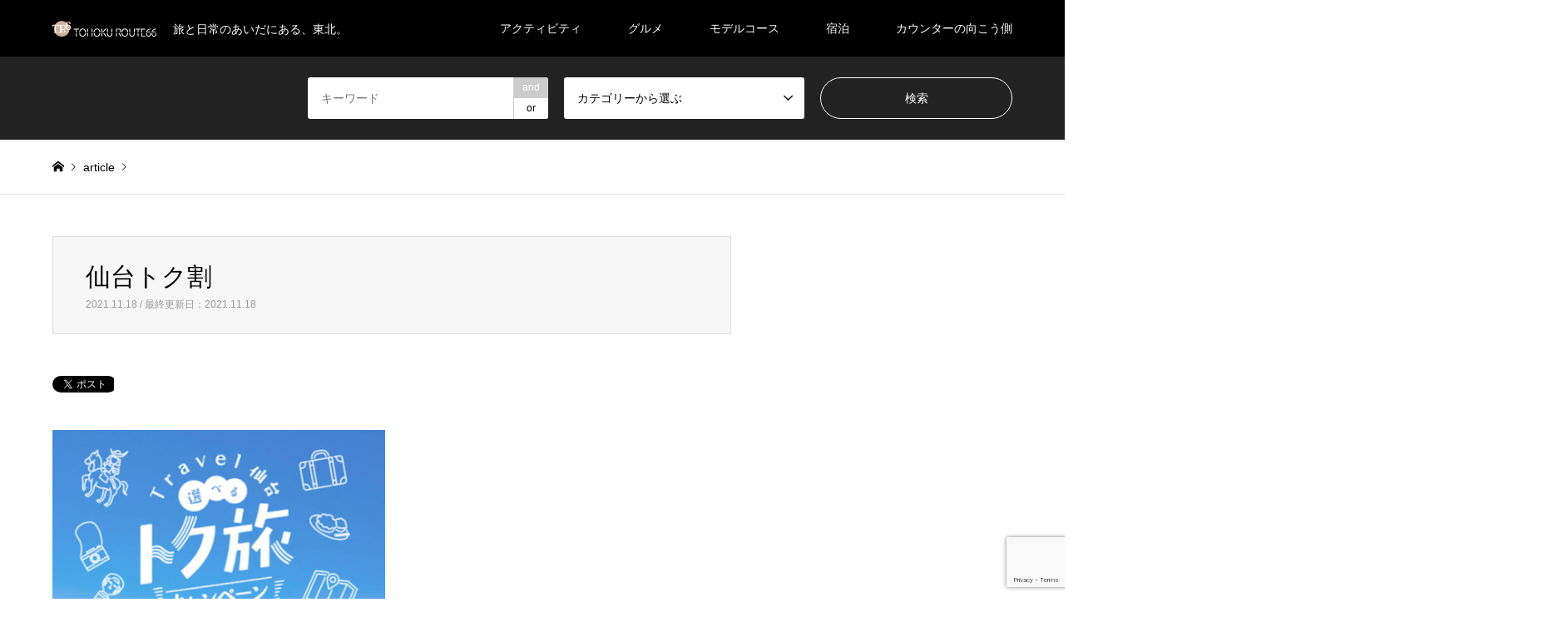

--- FILE ---
content_type: text/html; charset=UTF-8
request_url: https://road-trip-tohoku.com/2021/11/18/211115/%E4%BB%99%E5%8F%B0%E3%83%88%E3%82%AF%E5%89%B2/
body_size: 12941
content:
<!DOCTYPE html>
<html lang="ja"
	prefix="og: https://ogp.me/ns#" >
<head prefix="og: http://ogp.me/ns# fb: http://ogp.me/ns/fb#">
<meta charset="UTF-8">
<!--[if IE]><meta http-equiv="X-UA-Compatible" content="IE=edge"><![endif]-->
<meta name="viewport" content="width=device-width">

<meta name="description" content="...">
<meta property="og:type" content="article" />
<meta property="og:url" content="https:/road-trip-tohoku.com/2021/11/18/211115/%E4%BB%99%E5%8F%B0%E3%83%88%E3%82%AF%E5%89%B2/">
<meta property="og:title" content="仙台トク割" />
<meta property="og:description" content="..." />
<meta property="og:site_name" content="東北ルート66" />
<meta property="og:image" content='https://road-trip-tohoku.com/wp-content/uploads/2019/08/base_1200_630.jpg'>
<meta property="og:image:secure_url" content="https://road-trip-tohoku.com/wp-content/uploads/2019/08/base_1200_630.jpg" />
<meta property="og:image:width" content="1200" />
<meta property="og:image:height" content="630" />
<meta name="twitter:card" content="summary" />
<meta name="twitter:site" content="@veeell_inc" />
<meta name="twitter:creator" content="@veeell_inc" />
<meta name="twitter:title" content="仙台トク割" />
<meta name="twitter:description" content="..." />
<meta name="twitter:image:src" content='https://road-trip-tohoku.com/wp-content/uploads/2019/08/base_1200_630-336x216.jpg' />
<link rel="pingback" href="https://road-trip-tohoku.com/xmlrpc.php">
<link rel="shortcut icon" href="https://road-trip-tohoku.com/wp-content/uploads/2019/09/favicon.ico">

		<!-- All in One SEO 4.1.5.3 -->
		<title>仙台トク割 | 東北ルート66</title>
		<meta name="robots" content="max-image-preview:large" />
		<meta name="google-site-verification" content="amjbxctqLNRejlW3m84iifNY52cIBpMZ-p37xykJCyQ" />
		<meta property="og:locale" content="ja_JP" />
		<meta property="og:site_name" content="東北ルート66 | 旅と日常のあいだにある、東北。" />
		<meta property="og:type" content="article" />
		<meta property="og:title" content="仙台トク割 | 東北ルート66" />
		<meta property="article:published_time" content="2021-11-18T00:43:47+00:00" />
		<meta property="article:modified_time" content="2021-11-18T00:43:47+00:00" />
		<meta name="twitter:card" content="summary" />
		<meta name="twitter:domain" content="road-trip-tohoku.com" />
		<meta name="twitter:title" content="仙台トク割 | 東北ルート66" />
		<script type="application/ld+json" class="aioseo-schema">
			{"@context":"https:\/\/schema.org","@graph":[{"@type":"WebSite","@id":"https:\/\/road-trip-tohoku.com\/#website","url":"https:\/\/road-trip-tohoku.com\/","name":"\u6771\u5317\u30eb\u30fc\u30c866","description":"\u65c5\u3068\u65e5\u5e38\u306e\u3042\u3044\u3060\u306b\u3042\u308b\u3001\u6771\u5317\u3002","inLanguage":"ja","publisher":{"@id":"https:\/\/road-trip-tohoku.com\/#organization"}},{"@type":"Organization","@id":"https:\/\/road-trip-tohoku.com\/#organization","name":"\u6771\u5317\u30eb\u30fc\u30c866","url":"https:\/\/road-trip-tohoku.com\/"},{"@type":"BreadcrumbList","@id":"https:\/\/road-trip-tohoku.com\/2021\/11\/18\/211115\/%e4%bb%99%e5%8f%b0%e3%83%88%e3%82%af%e5%89%b2\/#breadcrumblist","itemListElement":[{"@type":"ListItem","@id":"https:\/\/road-trip-tohoku.com\/#listItem","position":1,"item":{"@type":"WebPage","@id":"https:\/\/road-trip-tohoku.com\/","name":"\u30db\u30fc\u30e0","description":"\u65c5\u3068\u65e5\u5e38\u306e\u3042\u3044\u3060\u306b\u3042\u308b\u3001\u6771\u5317\u3002","url":"https:\/\/road-trip-tohoku.com\/"},"nextItem":"https:\/\/road-trip-tohoku.com\/2021\/11\/18\/211115\/%e4%bb%99%e5%8f%b0%e3%83%88%e3%82%af%e5%89%b2\/#listItem"},{"@type":"ListItem","@id":"https:\/\/road-trip-tohoku.com\/2021\/11\/18\/211115\/%e4%bb%99%e5%8f%b0%e3%83%88%e3%82%af%e5%89%b2\/#listItem","position":2,"item":{"@type":"WebPage","@id":"https:\/\/road-trip-tohoku.com\/2021\/11\/18\/211115\/%e4%bb%99%e5%8f%b0%e3%83%88%e3%82%af%e5%89%b2\/","name":"\u4ed9\u53f0\u30c8\u30af\u5272","url":"https:\/\/road-trip-tohoku.com\/2021\/11\/18\/211115\/%e4%bb%99%e5%8f%b0%e3%83%88%e3%82%af%e5%89%b2\/"},"previousItem":"https:\/\/road-trip-tohoku.com\/#listItem"}]},{"@type":"Person","@id":"https:\/\/road-trip-tohoku.com\/author\/veeell\/#author","url":"https:\/\/road-trip-tohoku.com\/author\/veeell\/","name":"veeell","image":{"@type":"ImageObject","@id":"https:\/\/road-trip-tohoku.com\/2021\/11\/18\/211115\/%e4%bb%99%e5%8f%b0%e3%83%88%e3%82%af%e5%89%b2\/#authorImage","url":"https:\/\/secure.gravatar.com\/avatar\/b9b5e088eb5500cca6605239c5f264d8?s=96&d=mm&r=g","width":96,"height":96,"caption":"veeell"}},{"@type":"ItemPage","@id":"https:\/\/road-trip-tohoku.com\/2021\/11\/18\/211115\/%e4%bb%99%e5%8f%b0%e3%83%88%e3%82%af%e5%89%b2\/#itempage","url":"https:\/\/road-trip-tohoku.com\/2021\/11\/18\/211115\/%e4%bb%99%e5%8f%b0%e3%83%88%e3%82%af%e5%89%b2\/","name":"\u4ed9\u53f0\u30c8\u30af\u5272 | \u6771\u5317\u30eb\u30fc\u30c866","inLanguage":"ja","isPartOf":{"@id":"https:\/\/road-trip-tohoku.com\/#website"},"breadcrumb":{"@id":"https:\/\/road-trip-tohoku.com\/2021\/11\/18\/211115\/%e4%bb%99%e5%8f%b0%e3%83%88%e3%82%af%e5%89%b2\/#breadcrumblist"},"author":"https:\/\/road-trip-tohoku.com\/author\/veeell\/#author","creator":"https:\/\/road-trip-tohoku.com\/author\/veeell\/#author","datePublished":"2021-11-18T00:43:47+00:00","dateModified":"2021-11-18T00:43:47+00:00"}]}
		</script>
		<!-- All in One SEO -->


<!-- Google Tag Manager for WordPress by gtm4wp.com -->
<script data-cfasync="false" data-pagespeed-no-defer type="text/javascript">//<![CDATA[
	var gtm4wp_datalayer_name = "dataLayer";
	var dataLayer = dataLayer || [];
//]]>
</script>
<!-- End Google Tag Manager for WordPress by gtm4wp.com --><link rel='dns-prefetch' href='//www.google.com' />
<link rel='dns-prefetch' href='//s.w.org' />
<link rel="alternate" type="application/rss+xml" title="東北ルート66 &raquo; フィード" href="https://road-trip-tohoku.com/feed/" />
<link rel="alternate" type="application/rss+xml" title="東北ルート66 &raquo; コメントフィード" href="https://road-trip-tohoku.com/comments/feed/" />
<link rel="alternate" type="application/rss+xml" title="東北ルート66 &raquo; 仙台トク割 のコメントのフィード" href="https://road-trip-tohoku.com/2021/11/18/211115/%e4%bb%99%e5%8f%b0%e3%83%88%e3%82%af%e5%89%b2/feed/" />
		<script type="text/javascript">
			window._wpemojiSettings = {"baseUrl":"https:\/\/s.w.org\/images\/core\/emoji\/12.0.0-1\/72x72\/","ext":".png","svgUrl":"https:\/\/s.w.org\/images\/core\/emoji\/12.0.0-1\/svg\/","svgExt":".svg","source":{"concatemoji":"https:\/\/road-trip-tohoku.com\/wp-includes\/js\/wp-emoji-release.min.js?ver=5.2.21"}};
			!function(e,a,t){var n,r,o,i=a.createElement("canvas"),p=i.getContext&&i.getContext("2d");function s(e,t){var a=String.fromCharCode;p.clearRect(0,0,i.width,i.height),p.fillText(a.apply(this,e),0,0);e=i.toDataURL();return p.clearRect(0,0,i.width,i.height),p.fillText(a.apply(this,t),0,0),e===i.toDataURL()}function c(e){var t=a.createElement("script");t.src=e,t.defer=t.type="text/javascript",a.getElementsByTagName("head")[0].appendChild(t)}for(o=Array("flag","emoji"),t.supports={everything:!0,everythingExceptFlag:!0},r=0;r<o.length;r++)t.supports[o[r]]=function(e){if(!p||!p.fillText)return!1;switch(p.textBaseline="top",p.font="600 32px Arial",e){case"flag":return s([55356,56826,55356,56819],[55356,56826,8203,55356,56819])?!1:!s([55356,57332,56128,56423,56128,56418,56128,56421,56128,56430,56128,56423,56128,56447],[55356,57332,8203,56128,56423,8203,56128,56418,8203,56128,56421,8203,56128,56430,8203,56128,56423,8203,56128,56447]);case"emoji":return!s([55357,56424,55356,57342,8205,55358,56605,8205,55357,56424,55356,57340],[55357,56424,55356,57342,8203,55358,56605,8203,55357,56424,55356,57340])}return!1}(o[r]),t.supports.everything=t.supports.everything&&t.supports[o[r]],"flag"!==o[r]&&(t.supports.everythingExceptFlag=t.supports.everythingExceptFlag&&t.supports[o[r]]);t.supports.everythingExceptFlag=t.supports.everythingExceptFlag&&!t.supports.flag,t.DOMReady=!1,t.readyCallback=function(){t.DOMReady=!0},t.supports.everything||(n=function(){t.readyCallback()},a.addEventListener?(a.addEventListener("DOMContentLoaded",n,!1),e.addEventListener("load",n,!1)):(e.attachEvent("onload",n),a.attachEvent("onreadystatechange",function(){"complete"===a.readyState&&t.readyCallback()})),(n=t.source||{}).concatemoji?c(n.concatemoji):n.wpemoji&&n.twemoji&&(c(n.twemoji),c(n.wpemoji)))}(window,document,window._wpemojiSettings);
		</script>
		<style type="text/css">
img.wp-smiley,
img.emoji {
	display: inline !important;
	border: none !important;
	box-shadow: none !important;
	height: 1em !important;
	width: 1em !important;
	margin: 0 .07em !important;
	vertical-align: -0.1em !important;
	background: none !important;
	padding: 0 !important;
}
</style>
	<link rel='stylesheet' id='style-css'  href='https://road-trip-tohoku.com/wp-content/themes/gensen_tcd050/style.css?ver=1.7.1' type='text/css' media='all' />
<link rel='stylesheet' id='wp-block-library-css'  href='https://road-trip-tohoku.com/wp-includes/css/dist/block-library/style.min.css?ver=5.2.21' type='text/css' media='all' />
<link rel='stylesheet' id='wpdm-font-awesome-css'  href='https://road-trip-tohoku.com/wp-content/plugins/download-manager/assets/fontawesome/css/all.css?ver=5.2.21' type='text/css' media='all' />
<link rel='stylesheet' id='wpdm-bootstrap-css'  href='https://road-trip-tohoku.com/wp-content/plugins/download-manager/assets/bootstrap/css/bootstrap.css?ver=5.2.21' type='text/css' media='all' />
<link rel='stylesheet' id='wpdm-front-css'  href='https://road-trip-tohoku.com/wp-content/plugins/download-manager/assets/css/front.css?ver=5.2.21' type='text/css' media='all' />
<link rel='stylesheet' id='stripe-handler-ng-style-css'  href='https://road-trip-tohoku.com/wp-content/plugins/stripe-payments/public/assets/css/public.css?ver=2.0.39' type='text/css' media='all' />
<link rel='stylesheet' id='tcd-maps-css'  href='https://road-trip-tohoku.com/wp-content/plugins/tcd-google-maps/admin.css?ver=5.2.21' type='text/css' media='all' />
<script type='text/javascript'>
/* <![CDATA[ */
var wpdm_url = {"home":"https:\/\/road-trip-tohoku.com\/","site":"https:\/\/road-trip-tohoku.com\/","ajax":"https:\/\/road-trip-tohoku.com\/wp-admin\/admin-ajax.php"};
var wpdm_asset = {"spinner":"<i class=\"fas fa-sun fa-spin\"><\/i>"};
/* ]]> */
</script>
<script type='text/javascript' src='https://road-trip-tohoku.com/wp-includes/js/jquery/jquery.js?ver=1.12.4-wp'></script>
<script type='text/javascript' src='https://road-trip-tohoku.com/wp-includes/js/jquery/jquery-migrate.min.js?ver=1.4.1'></script>
<script type='text/javascript' src='https://road-trip-tohoku.com/wp-content/plugins/download-manager/assets/bootstrap/js/bootstrap.min.js?ver=5.2.21'></script>
<script type='text/javascript' src='https://road-trip-tohoku.com/wp-content/plugins/download-manager/assets/js/front.js?ver=5.2.21'></script>
<script type='text/javascript' src='https://road-trip-tohoku.com/wp-content/plugins/download-manager/assets/js/chosen.jquery.min.js?ver=5.2.21'></script>
<script type='text/javascript' src='https://road-trip-tohoku.com/wp-content/plugins/duracelltomi-google-tag-manager/js/gtm4wp-form-move-tracker.js?ver=1.10.1'></script>
<link rel='https://api.w.org/' href='https://road-trip-tohoku.com/wp-json/' />
<link rel='shortlink' href='https://road-trip-tohoku.com/?p=7203' />
<link rel="alternate" type="application/json+oembed" href="https://road-trip-tohoku.com/wp-json/oembed/1.0/embed?url=https%3A%2F%2Froad-trip-tohoku.com%2F2021%2F11%2F18%2F211115%2F%25e4%25bb%2599%25e5%258f%25b0%25e3%2583%2588%25e3%2582%25af%25e5%2589%25b2%2F" />
<link rel="alternate" type="text/xml+oembed" href="https://road-trip-tohoku.com/wp-json/oembed/1.0/embed?url=https%3A%2F%2Froad-trip-tohoku.com%2F2021%2F11%2F18%2F211115%2F%25e4%25bb%2599%25e5%258f%25b0%25e3%2583%2588%25e3%2582%25af%25e5%2589%25b2%2F&#038;format=xml" />

        <script>
            var wpdm_site_url = 'https://road-trip-tohoku.com/';
            var wpdm_home_url = 'https://road-trip-tohoku.com/';
            var ajax_url = 'https://road-trip-tohoku.com/wp-admin/admin-ajax.php';
            var wpdm_ajax_url = 'https://road-trip-tohoku.com/wp-admin/admin-ajax.php';
            var wpdm_ajax_popup = '0';
        </script>
        <style>
            .wpdm-download-link.btn.btn-primary.{
                border-radius: 4px;
            }
        </style>


        
<!-- Google Tag Manager for WordPress by gtm4wp.com -->
<script data-cfasync="false" data-pagespeed-no-defer type="text/javascript">//<![CDATA[
	var dataLayer_content = {"pagePostType":"attachment","pagePostType2":"single-attachment","pagePostAuthor":"veeell"};
	dataLayer.push( dataLayer_content );//]]>
</script>
<script data-cfasync="false">//<![CDATA[
(function(w,d,s,l,i){w[l]=w[l]||[];w[l].push({'gtm.start':
new Date().getTime(),event:'gtm.js'});var f=d.getElementsByTagName(s)[0],
j=d.createElement(s),dl=l!='dataLayer'?'&l='+l:'';j.async=true;j.src=
'//www.googletagmanager.com/gtm.'+'js?id='+i+dl;f.parentNode.insertBefore(j,f);
})(window,document,'script','dataLayer','GTM-P63DZZ7');//]]>
</script>
<!-- End Google Tag Manager -->
<!-- End Google Tag Manager for WordPress by gtm4wp.com -->
<link rel="stylesheet" href="https://road-trip-tohoku.com/wp-content/themes/gensen_tcd050/css/design-plus.css?ver=1.7.1">
<link rel="stylesheet" href="https://road-trip-tohoku.com/wp-content/themes/gensen_tcd050/css/sns-botton.css?ver=1.7.1">
<link rel="stylesheet" href="https://road-trip-tohoku.com/wp-content/themes/gensen_tcd050/css/responsive.css?ver=1.7.1">
<link rel="stylesheet" href="https://road-trip-tohoku.com/wp-content/themes/gensen_tcd050/css/footer-bar.css?ver=1.7.1">

<script src="https://road-trip-tohoku.com/wp-content/themes/gensen_tcd050/js/jquery.easing.1.3.js?ver=1.7.1"></script>
<script src="https://road-trip-tohoku.com/wp-content/themes/gensen_tcd050/js/jquery.textOverflowEllipsis.js?ver=1.7.1"></script>
<script src="https://road-trip-tohoku.com/wp-content/themes/gensen_tcd050/js/jscript.js?ver=1.7.1"></script>
<script src="https://road-trip-tohoku.com/wp-content/themes/gensen_tcd050/js/comment.js?ver=1.7.1"></script>
<script src="https://road-trip-tohoku.com/wp-content/themes/gensen_tcd050/js/header_fix.js?ver=1.7.1"></script>
<script src="https://road-trip-tohoku.com/wp-content/themes/gensen_tcd050/js/jquery.chosen.min.js?ver=1.7.1"></script>
<link rel="stylesheet" href="https://road-trip-tohoku.com/wp-content/themes/gensen_tcd050/css/jquery.chosen.css?ver=1.7.1">

<style type="text/css">
body, input, textarea, select { font-family: Arial, "ヒラギノ角ゴ ProN W3", "Hiragino Kaku Gothic ProN", "メイリオ", Meiryo, sans-serif; }
.rich_font { font-family: "Times New Roman" , "游明朝" , "Yu Mincho" , "游明朝体" , "YuMincho" , "ヒラギノ明朝 Pro W3" , "Hiragino Mincho Pro" , "HiraMinProN-W3" , "HGS明朝E" , "ＭＳ Ｐ明朝" , "MS PMincho" , serif; font-weight:500; }

#header_logo #logo_text .logo { font-size:36px; }
#header_logo_fix #logo_text_fixed .logo { font-size:36px; }
#footer_logo .logo_text { font-size:36px; }
#post_title { font-size:30px; }
.post_content { font-size:14px; }
#archive_headline { font-size:42px; }
#archive_desc { font-size:14px; }
  
@media screen and (max-width:1024px) {
  #header_logo #logo_text .logo { font-size:26px; }
  #header_logo_fix #logo_text_fixed .logo { font-size:26px; }
  #footer_logo .logo_text { font-size:26px; }
  #post_title { font-size:16px; }
  .post_content { font-size:14px; }
  #archive_headline { font-size:20px; }
  #archive_desc { font-size:14px; }
}




.image {
overflow: hidden;
-webkit-backface-visibility: hidden;
backface-visibility: hidden;
-webkit-transition-duration: .35s;
-moz-transition-duration: .35s;
-ms-transition-duration: .35s;
-o-transition-duration: .35s;
transition-duration: .35s;
}
.image img {
-webkit-backface-visibility: hidden;
backface-visibility: hidden;
-webkit-transform: scale(1);
-webkit-transition-property: opacity, scale, -webkit-transform, transform;
-webkit-transition-duration: .35s;
-moz-transform: scale(1);
-moz-transition-property: opacity, scale, -moz-transform, transform;
-moz-transition-duration: .35s;
-ms-transform: scale(1);
-ms-transition-property: opacity, scale, -ms-transform, transform;
-ms-transition-duration: .35s;
-o-transform: scale(1);
-o-transition-property: opacity, scale, -o-transform, transform;
-o-transition-duration: .35s;
transform: scale(1);
transition-property: opacity, scale, transform;
transition-duration: .35s;
}
.image:hover img, a:hover .image img {
-webkit-transform: scale(1.2);
-moz-transform: scale(1.2);
-ms-transform: scale(1.2);
-o-transform: scale(1.2);
transform: scale(1.2);
}
.introduce_list_col a:hover .image img {
-webkit-transform: scale(1.2) translate3d(-41.66%, 0, 0);
-moz-transform: scale(1.2) translate3d(-41.66%, 0, 0);
-ms-transform: scale(1.2) translate3d(-41.66%, 0, 0);
-o-transform: scale(1.2) translate3d(-41.66%, 0, 0);
transform: scale(1.2) translate3d(-41.66%, 0, 0);
}


.archive_filter .button input:hover, .archive_sort dt,#post_pagination p, #post_pagination a:hover, #return_top a, .c-pw__btn,
#comment_header ul li a:hover, #comment_header ul li.comment_switch_active a, #comment_header #comment_closed p,
#introduce_slider .slick-dots li button:hover, #introduce_slider .slick-dots li.slick-active button
{ background-color:#b69e84; }

#comment_header ul li.comment_switch_active a, #comment_header #comment_closed p, #guest_info input:focus, #comment_textarea textarea:focus
{ border-color:#b69e84; }

#comment_header ul li.comment_switch_active a:after, #comment_header #comment_closed p:after
{ border-color:#b69e84 transparent transparent transparent; }

.header_search_inputs .chosen-results li[data-option-array-index="0"]
{ background-color:#b69e84 !important; border-color:#b69e84; }

a:hover, #bread_crumb li a:hover, #bread_crumb li.home a:hover:before, #bread_crumb li.last,
#archive_headline, .archive_header .headline, .archive_filter_headline, #related_post .headline,
#introduce_header .headline, .introduce_list_col .info .title, .introduce_archive_banner_link a:hover,
#recent_news .headline, #recent_news li a:hover, #comment_headline,
.side_headline, ul.banner_list li a:hover .caption, .footer_headline, .footer_widget a:hover,
#index_news .entry-date, #index_news_mobile .entry-date, .cb_content-carousel a:hover .image .title
{ color:#b69e84; }

#index_news_mobile .archive_link a:hover, .cb_content-blog_list .archive_link a:hover, #load_post a:hover, #submit_comment:hover, .c-pw__btn:hover
{ background-color:#92785f; }

#header_search select:focus, .header_search_inputs .chosen-with-drop .chosen-single span, #footer_contents a:hover, #footer_nav a:hover, #footer_social_link li:hover:before,
#header_slider .slick-arrow:hover, .cb_content-carousel .slick-arrow:hover
{ color:#92785f; }

.post_content a { color:#b69e84; }

#header_search, #index_header_search { background-color:#222222; }

#footer_nav { background-color:#F7F7F7; }
#footer_contents { background-color:#222222; }

#header_search_submit { background-color:rgba(0,0,0,0); }
#header_search_submit:hover { background-color:rgba(146,120,95,1.0); }
.cat-category { background-color:#999999 !important; }

@media only screen and (min-width:1025px) {
  #global_menu ul ul a { background-color:#b69e84; }
  #global_menu ul ul a:hover, #global_menu ul ul .current-menu-item > a { background-color:#92785f; }
  #header_top { background-color:#000000; }
  .has_header_content #header_top { background-color:rgba(0,0,0,0.8); }
  .fix_top.header_fix #header_top { background-color:rgba(0,0,0,0.8); }
  #header_logo a, #global_menu > ul > li > a { color:#ffffff; }
  #header_logo_fix a, .fix_top.header_fix #global_menu > ul > li > a { color:#ffffff; }
  .has_header_content #index_header_search { background-color:rgba(34,34,34,0.6); }
}
@media screen and (max-width:1024px) {
  #global_menu { background-color:#b69e84; }
  #global_menu a:hover, #global_menu .current-menu-item > a { background-color:#92785f; }
  #header_top { background-color:#000000; }
  #header_top a, #header_top a:before { color:#ffffff !important; }
  .mobile_fix_top.header_fix #header_top, .mobile_fix_top.header_fix #header.active #header_top { background-color:rgba(0,0,0,0.8); }
  .mobile_fix_top.header_fix #header_top a, .mobile_fix_top.header_fix #header_top a:before { color:#ffffff !important; }
  .archive_sort dt { color:#b69e84; }
  .post-type-archive-news #recent_news .show_date li .date { color:#b69e84; }
}



</style>


<!-- Facebook Pixel Code -->
<script type='text/javascript'>
!function(f,b,e,v,n,t,s){if(f.fbq)return;n=f.fbq=function(){n.callMethod?
n.callMethod.apply(n,arguments):n.queue.push(arguments)};if(!f._fbq)f._fbq=n;
n.push=n;n.loaded=!0;n.version='2.0';n.queue=[];t=b.createElement(e);t.async=!0;
t.src=v;s=b.getElementsByTagName(e)[0];s.parentNode.insertBefore(t,s)}(window,
document,'script','https://connect.facebook.net/en_US/fbevents.js');
</script>
<!-- End Facebook Pixel Code -->
<script type='text/javascript'>
  fbq('init', '416481218788740', [], {
    "agent": "wordpress-5.2.21-1.7.25"
});
</script><script type='text/javascript'>
  fbq('track', 'PageView', []);
</script>
<!-- Facebook Pixel Code -->
<noscript>
<img height="1" width="1" style="display:none" alt="fbpx"
src="https://www.facebook.com/tr?id=416481218788740&ev=PageView&noscript=1" />
</noscript>
<!-- End Facebook Pixel Code -->
<style type="text/css"></style>		<style type="text/css" id="wp-custom-css">
			.youtube {
position: relative;
padding-bottom: 56.25%;
height: 0;
overflow: hidden;
}
.youtube iframe {
position: absolute;
top: 0;
left: 0;
width: 100%;
height: 100%;
}		</style>
		<meta name="generator" content="WordPress Download Manager 3.0.2" />
            <style>
                                @import url('https://fonts.googleapis.com/css?family=Rubik:400,500');
                


                .w3eden .fetfont,
                .w3eden .btn,
                .w3eden .btn.wpdm-front h3.title,
                .w3eden .wpdm-social-lock-box .IN-widget a span:last-child,
                .w3eden #xfilelist .panel-heading,
                .w3eden .wpdm-frontend-tabs a,
                .w3eden .alert:before,
                .w3eden .panel .panel-heading,
                .w3eden .discount-msg,
                .w3eden .panel.dashboard-panel h3,
                .w3eden #wpdm-dashboard-sidebar .list-group-item,
                .w3eden #package-description .wp-switch-editor,
                .w3eden .w3eden.author-dashbboard .nav.nav-tabs li a,
                .w3eden .wpdm_cart thead th,
                .w3eden #csp .list-group-item,
                .w3eden .modal-title {
                    font-family: Rubik, -apple-system, BlinkMacSystemFont, "Segoe UI", Roboto, Helvetica, Arial, sans-serif, "Apple Color Emoji", "Segoe UI Emoji", "Segoe UI Symbol";
                    text-transform: uppercase;
                    font-weight: 500;
                }
                .w3eden #csp .list-group-item{
                    text-transform: unset;
                }
            </style>
                    <style>

            :root{
                --color-primary: #4a8eff;
                --color-primary-rgb: 74, 142, 255;
                --color-primary-hover: #4a8eff;
                --color-primary-active: #4a8eff;
                --color-secondary: #4a8eff;
                --color-secondary-rgb: 74, 142, 255;
                --color-secondary-hover: #4a8eff;
                --color-secondary-active: #4a8eff;
                --color-success: #18ce0f;
                --color-success-rgb: 24, 206, 15;
                --color-success-hover: #4a8eff;
                --color-success-active: #4a8eff;
                --color-info: #2CA8FF;
                --color-info-rgb: 44, 168, 255;
                --color-info-hover: #2CA8FF;
                --color-info-active: #2CA8FF;
                --color-warning: #f29e0f;
                --color-warning-rgb: 242, 158, 15;
                --color-warning-hover: orange;
                --color-warning-active: orange;
                --color-danger: #ff5062;
                --color-danger-rgb: 255, 80, 98;
                --color-danger-hover: #ff5062;
                --color-danger-active: #ff5062;
                --color-green: #30b570;
                --color-blue: #0073ff;
                --color-purple: #8557D3;
                --color-red: #ff5062;
                --color-muted: rgba(69, 89, 122, 0.6);
                --wpdm-font: Rubik, -apple-system, BlinkMacSystemFont, "Segoe UI", Roboto, Helvetica, Arial, sans-serif, "Apple Color Emoji", "Segoe UI Emoji", "Segoe UI Symbol";
            }
            .wpdm-download-link.btn.btn-primary{
                border-radius: 4px;
            }


        </style>
        </head>
<body id="body" class="attachment attachment-template-default single single-attachment postid-7203 attachmentid-7203 attachment-png fix_top mobile_fix_top">


 <div id="header">
  <div id="header_top">
   <div class="inner clearfix">
    <div id="header_logo">
     <div id="logo_image">
 <h1 class="logo">
  <a href="https://road-trip-tohoku.com/" title="東北ルート66" data-label="東北ルート66"><img src="https://road-trip-tohoku.com/wp-content/uploads/2019/09/20190926_logo-125px-30px.png?1769477791" alt="東北ルート66" title="東北ルート66" /><span class="desc">旅と日常のあいだにある、東北。</span></a>
 </h1>
</div>
    </div>
    <div id="header_logo_fix">
     <div id="logo_image_fixed">
 <p class="logo rich_font"><a href="https://road-trip-tohoku.com/" title="東北ルート66"><img src="https://road-trip-tohoku.com/wp-content/uploads/2019/09/20190926_logo-125px-30px.png?1769477791" alt="東北ルート66" title="東北ルート66" /></a></p>
</div>
    </div>
    <a href="#" class="search_button"><span>検索</span></a>
    <a href="#" class="menu_button"><span>menu</span></a>
    <div id="global_menu">
     <ul id="menu-%e3%82%b0%e3%83%ad%e3%83%bc%e3%83%90%e3%83%ab%e3%83%8a%e3%83%93" class="menu"><li id="menu-item-251" class="menu-item menu-item-type-post_type menu-item-object-page current_page_parent menu-item-has-children menu-item-251"><a href="https://road-trip-tohoku.com/article/">アクティビティ</a>
<ul class="sub-menu">
	<li id="menu-item-849" class="menu-item menu-item-type-post_type menu-item-object-post menu-item-849"><a href="https://road-trip-tohoku.com/2019/08/28/190828_01/">宮城県南の観光スポット</a></li>
	<li id="menu-item-848" class="menu-item menu-item-type-post_type menu-item-object-post menu-item-848"><a href="https://road-trip-tohoku.com/2019/08/28/190828_02/">宮城県南のご当地グルメ</a></li>
	<li id="menu-item-847" class="menu-item menu-item-type-post_type menu-item-object-post menu-item-847"><a href="https://road-trip-tohoku.com/2019/09/11/190911-02/">宮城県南のアクティビティ</a></li>
	<li id="menu-item-12573" class="menu-item menu-item-type-custom menu-item-object-custom menu-item-12573"><a href="#">&#8212;&#8212;&#8212;&#8212;&#8212;&#8212;&#8212;&#8212;&#8211;</a></li>
	<li id="menu-item-12561" class="menu-item menu-item-type-post_type menu-item-object-page menu-item-12561"><a href="https://road-trip-tohoku.com/publish/">掲載について</a></li>
</ul>
</li>
<li id="menu-item-330" class="menu-item menu-item-type-post_type menu-item-object-service menu-item-has-children menu-item-330"><a href="https://road-trip-tohoku.com/service/panch/">グルメ</a>
<ul class="sub-menu">
	<li id="menu-item-1591" class="menu-item menu-item-type-post_type menu-item-object-service menu-item-1591"><a href="https://road-trip-tohoku.com/service/panch/">-Restaurant&#038;Bar Panch-</a></li>
	<li id="menu-item-10675" class="menu-item menu-item-type-post_type menu-item-object-service menu-item-10675"><a href="https://road-trip-tohoku.com/service/tonari-no-nikusoba/">となりの肉そば</a></li>
	<li id="menu-item-12570" class="menu-item menu-item-type-custom menu-item-object-custom menu-item-12570"><a href="#">&#8212;&#8212;&#8212;&#8212;&#8212;&#8212;&#8212;&#8212;&#8211;</a></li>
	<li id="menu-item-12565" class="menu-item menu-item-type-post_type menu-item-object-page menu-item-12565"><a href="https://road-trip-tohoku.com/publish/">掲載について</a></li>
</ul>
</li>
<li id="menu-item-12459" class="menu-item menu-item-type-post_type menu-item-object-page menu-item-has-children menu-item-12459"><a href="https://road-trip-tohoku.com/products/">モデルコース</a>
<ul class="sub-menu">
	<li id="menu-item-850" class="menu-item menu-item-type-post_type menu-item-object-post menu-item-850"><a href="https://road-trip-tohoku.com/2019/09/11/190911-01/">宮城県南のモデルコース</a></li>
	<li id="menu-item-12572" class="menu-item menu-item-type-custom menu-item-object-custom menu-item-12572"><a href="#">&#8212;&#8212;&#8212;&#8212;&#8212;&#8212;&#8212;&#8212;&#8211;</a></li>
	<li id="menu-item-12567" class="menu-item menu-item-type-post_type menu-item-object-page menu-item-12567"><a href="https://road-trip-tohoku.com/publish/">掲載について（モデルコース）</a></li>
</ul>
</li>
<li id="menu-item-339" class="menu-item menu-item-type-post_type menu-item-object-service menu-item-has-children menu-item-339"><a href="https://road-trip-tohoku.com/service/guesthouse66/">宿泊</a>
<ul class="sub-menu">
	<li id="menu-item-1589" class="menu-item menu-item-type-post_type menu-item-object-service menu-item-has-children menu-item-1589"><a href="https://road-trip-tohoku.com/service/guesthouse66/">-GUESTHOUSE66-</a>
	<ul class="sub-menu">
		<li id="menu-item-1608" class="menu-item menu-item-type-post_type menu-item-object-service menu-item-1608"><a href="https://road-trip-tohoku.com/service/guesthouse66-ridercyclist/">-rider&#038;cyclist-</a></li>
		<li id="menu-item-338" class="menu-item menu-item-type-post_type menu-item-object-service menu-item-has-children menu-item-338"><a href="https://road-trip-tohoku.com/service/guesthouse66-plan/">-service plan-</a>
		<ul class="sub-menu">
			<li id="menu-item-10887" class="menu-item menu-item-type-post_type menu-item-object-service menu-item-10887"><a href="https://road-trip-tohoku.com/service/winter-multiple-nights/">冬季限定！格安！お得な連泊割プラン</a></li>
			<li id="menu-item-7724" class="menu-item menu-item-type-post_type menu-item-object-service menu-item-7724"><a href="https://road-trip-tohoku.com/service/room-only/">素泊まりプラン</a></li>
			<li id="menu-item-10127" class="menu-item menu-item-type-post_type menu-item-object-service menu-item-10127"><a href="https://road-trip-tohoku.com/service/business/">ビジネスプラン</a></li>
			<li id="menu-item-7721" class="menu-item menu-item-type-post_type menu-item-object-service menu-item-7721"><a href="https://road-trip-tohoku.com/service/rider-plan/">ライダープラン</a></li>
			<li id="menu-item-7720" class="menu-item menu-item-type-post_type menu-item-object-service menu-item-7720"><a href="https://road-trip-tohoku.com/service/cyclist-plan/">サイクリストプラン</a></li>
			<li id="menu-item-7718" class="menu-item menu-item-type-post_type menu-item-object-service menu-item-7718"><a href="https://road-trip-tohoku.com/service/reserve-the-whole/">一棟貸しプラン</a></li>
		</ul>
</li>
		<li id="menu-item-335" class="menu-item menu-item-type-post_type menu-item-object-service menu-item-has-children menu-item-335"><a href="https://road-trip-tohoku.com/service/guesthouse66-facility/">-facility-</a>
		<ul class="sub-menu">
			<li id="menu-item-336" class="menu-item menu-item-type-post_type menu-item-object-service menu-item-336"><a href="https://road-trip-tohoku.com/service/guesthouse66-room/">-room-</a></li>
			<li id="menu-item-1728" class="menu-item menu-item-type-post_type menu-item-object-service menu-item-1728"><a href="https://road-trip-tohoku.com/service/guesthouse66-facility/">-facility-</a></li>
			<li id="menu-item-337" class="menu-item menu-item-type-post_type menu-item-object-service menu-item-337"><a href="https://road-trip-tohoku.com/service/guesthouse66-rule/">-rule-</a></li>
			<li id="menu-item-329" class="menu-item menu-item-type-post_type menu-item-object-service menu-item-has-children menu-item-329"><a href="https://road-trip-tohoku.com/service/for-foreigner/">Foreigner</a>
			<ul class="sub-menu">
				<li id="menu-item-1592" class="menu-item menu-item-type-post_type menu-item-object-service menu-item-1592"><a href="https://road-trip-tohoku.com/service/for-foreigner/">-services-</a></li>
				<li id="menu-item-2087" class="menu-item menu-item-type-post_type menu-item-object-post menu-item-2087"><a href="https://road-trip-tohoku.com/2019/12/12/customer-overseas-blog/">-voice of overseas guests-</a></li>
				<li id="menu-item-1503" class="menu-item menu-item-type-post_type menu-item-object-page menu-item-1503"><a href="https://road-trip-tohoku.com/world-reserve/">-reserve-</a></li>
			</ul>
</li>
		</ul>
</li>
		<li id="menu-item-481" class="menu-item menu-item-type-post_type menu-item-object-page menu-item-481"><a href="https://road-trip-tohoku.com/reserve/">-ご予約について-</a></li>
	</ul>
</li>
	<li id="menu-item-12571" class="menu-item menu-item-type-custom menu-item-object-custom menu-item-12571"><a href="#">&#8212;&#8212;&#8212;&#8212;&#8212;&#8212;&#8212;&#8212;&#8211;</a></li>
	<li id="menu-item-12569" class="menu-item menu-item-type-post_type menu-item-object-page menu-item-12569"><a href="https://road-trip-tohoku.com/publish/">掲載について</a></li>
</ul>
</li>
<li id="menu-item-12466" class="menu-item menu-item-type-post_type menu-item-object-page menu-item-has-children menu-item-12466"><a href="https://road-trip-tohoku.com/counter/">カウンターの向こう側</a>
<ul class="sub-menu">
	<li id="menu-item-12501" class="menu-item menu-item-type-post_type menu-item-object-page menu-item-12501"><a href="https://road-trip-tohoku.com/article-2/">カウンターの記録</a></li>
	<li id="menu-item-12512" class="menu-item menu-item-type-post_type menu-item-object-page menu-item-12512"><a href="https://road-trip-tohoku.com/taraemon/">畑の端から（太良衛門）</a></li>
	<li id="menu-item-12595" class="menu-item menu-item-type-post_type menu-item-object-page menu-item-12595"><a href="https://road-trip-tohoku.com/kura/">　　　蔵</a></li>
	<li id="menu-item-12529" class="menu-item menu-item-type-post_type menu-item-object-page menu-item-12529"><a href="https://road-trip-tohoku.com/partner/">支えてくれた人たち</a></li>
	<li id="menu-item-12586" class="menu-item menu-item-type-custom menu-item-object-custom menu-item-12586"><a href="#">&#8212;&#8212;&#8212;&#8212;&#8212;&#8212;&#8212;&#8212;&#8211;</a></li>
	<li id="menu-item-12475" class="menu-item menu-item-type-post_type menu-item-object-page menu-item-has-children menu-item-12475"><a href="https://road-trip-tohoku.com/about/">About</a>
	<ul class="sub-menu">
		<li id="menu-item-1732" class="menu-item menu-item-type-post_type menu-item-object-page menu-item-1732"><a href="https://road-trip-tohoku.com/company/">企業情報</a></li>
		<li id="menu-item-12468" class="menu-item menu-item-type-post_type menu-item-object-page menu-item-12468"><a href="https://road-trip-tohoku.com/contact/">お問い合わせ</a></li>
	</ul>
</li>
</ul>
</li>
</ul>    </div>
   </div>
  </div>
  <div id="header_search">
   <div class="inner">
    <form action="https://road-trip-tohoku.com/article/" method="get" class="columns-3">
     <div class="header_search_inputs header_search_keywords">
      <input type="text" id="header_search_keywords" name="search_keywords" placeholder="キーワード" value="" />
      <input type="hidden" name="search_keywords_operator" value="and" />
      <ul class="search_keywords_operator">
       <li class="active">and</li>
       <li>or</li>
      </ul>
     </div>
     <div class="header_search_inputs">
<select  name='search_cat1' id='header_search_cat1' class='' >
	<option value='0' selected='selected'>カテゴリーから選ぶ</option>
	<option class="level-0" value="1">グルメ）地元食材を活かした美味しいお店を紹介</option>
	<option class="level-0" value="2">観光）有名観光地から地元に愛される名所まで</option>
	<option class="level-0" value="4">アクティビティ）大人も子供も楽しめる遊び</option>
	<option class="level-0" value="5">モデルコース）地元がお勧めする楽しみ方</option>
	<option class="level-0" value="6">ツーリング）ライダー・サイクリスト必見</option>
	<option class="level-0" value="7">宿泊）旅行の目的に沿った宿泊場所をご紹介</option>
	<option class="level-0" value="20">お客様の声）皆さんの旅をご紹介</option>
	<option class="level-0" value="87">カウンターの向こう側</option>
	<option class="level-0" value="93">畑の端から</option>
</select>
     </div>
     <div class="header_search_inputs header_search_button">
      <input type="submit" id="header_search_submit" value="検索" />
     </div>
    </form>
   </div>
  </div>
 </div><!-- END #header -->

 <div id="main_contents" class="clearfix">


<div id="breadcrumb">
 <ul class="inner clearfix">
  <li itemscope="itemscope" itemtype="http://data-vocabulary.org/Breadcrumb" class="home"><a itemprop="url" href="https://road-trip-tohoku.com/"><span itemprop="title">ホーム</span></a></li>

  <li itemscope="itemscope" itemtype="http://data-vocabulary.org/Breadcrumb"><a itemprop="url" href="https://road-trip-tohoku.com/article/">article</a></li>
<br />
<b>Warning</b>:  Invalid argument supplied for foreach() in <b>/home/veeell/road-trip-tohoku.com/public_html/wp-content/themes/gensen_tcd050/breadcrumb.php</b> on line <b>94</b><br />
  <li class="last">仙台トク割</li>

 </ul>
</div>

<div id="main_col" class="clearfix">

 <div id="left_col">


  <div id="article">

   <div id="article_header">


    <h2 id="post_title" class="rich_font">仙台トク割</h2>

    <div id="post_date"><time class="entry-date updated" datetime="2021-11-18T09:43:47+09:00">2021.11.18 / 最終更新日：2021.11.18</time></div>

   </div>


   <div class="single_share" id="single_share_top">
    <div class="share-type5 share-top">
	<div class="sns_default_top">
		<ul class="clearfix">
			<li class="default twitter_button">
				<a href="https://twitter.com/share" class="twitter-share-button">Tweet</a>
			</li>
			<script>!function(d,s,id){var js,fjs=d.getElementsByTagName(s)[0],p=/^http:/.test(d.location)?'http':'https';if(!d.getElementById(id)){js=d.createElement(s);js.id=id;js.src=p+'://platform.twitter.com/widgets.js';fjs.parentNode.insertBefore(js,fjs);}}(document, 'script', 'twitter-wjs');</script>
			<li class="default fblike_button">
				<div class="fb-like" data-href="https://road-trip-tohoku.com/2021/11/18/211115/%e4%bb%99%e5%8f%b0%e3%83%88%e3%82%af%e5%89%b2/" data-send="false" data-layout="button_count" data-width="450" data-show-faces="false"></div>
			</li>
			<li class="default fbshare_button2">
				<div class="fb-share-button" data-href="https://road-trip-tohoku.com/2021/11/18/211115/%e4%bb%99%e5%8f%b0%e3%83%88%e3%82%af%e5%89%b2/" data-layout="button_count"></div>
			</li>
	</ul>
</div>
</div>
   </div>

  
   <div class="post_content clearfix">
    <p class="attachment"><a href='https://road-trip-tohoku.com/wp-content/uploads/2021/11/仙台トク割.png'><img width="400" height="327" src="[data-uri]" data-src="https://road-trip-tohoku.com/wp-content/uploads/2021/11/仙台トク割-400x327.png" class="attachment-medium size-medium" alt="" /><noscript><img width="400" height="327" src="https://road-trip-tohoku.com/wp-content/uploads/2021/11/仙台トク割-400x327.png" class="attachment-medium size-medium" alt="" /></noscript></a></p>
       </div>

   <div class="single_share" id="single_share_bottom">
    <div class="share-type5 share-btm">
	<div class="sns_default_top">
		<ul class="clearfix">
			<li class="default twitter_button">
				<a href="https://twitter.com/share" class="twitter-share-button">Tweet</a>
			</li>
			<script>!function(d,s,id){var js,fjs=d.getElementsByTagName(s)[0],p=/^http:/.test(d.location)?'http':'https';if(!d.getElementById(id)){js=d.createElement(s);js.id=id;js.src=p+'://platform.twitter.com/widgets.js';fjs.parentNode.insertBefore(js,fjs);}}(document, 'script', 'twitter-wjs');</script>
			<li class="default fblike_button">
				<div class="fb-like" data-href="https://road-trip-tohoku.com/2021/11/18/211115/%e4%bb%99%e5%8f%b0%e3%83%88%e3%82%af%e5%89%b2/" data-send="false" data-layout="button_count" data-width="450" data-show-faces="false"></div>
			</li>
			<li class="default fbshare_button2">
				<div class="fb-share-button" data-href="https://road-trip-tohoku.com/2021/11/18/211115/%e4%bb%99%e5%8f%b0%e3%83%88%e3%82%af%e5%89%b2/" data-layout="button_count"></div>
			</li>
	</ul>
</div>
</div>
   </div>

   <ul id="post_meta_bottom" class="clearfix">
            <li class="post_comment">コメント: <a href="#comment_headline">0</a></li>   </ul>

   <div id="previous_next_post_image" class="clearfix">
       </div>

  </div><!-- END #article -->

 



<div id="comment_header">
 <h3 id="comment_headline" class="rich_font"><span>コメント</span></h3>

 <ul class="clearfix">
  <li id="comment_closed"><p>コメント (0)</p></li>
  <li id="trackback_closed"><p>トラックバックは利用できません。</p></li>
 </ul>

</div><!-- END #comment_header -->

<div id="comments">
 <div id="comment_area">
  <ol class="commentlist">
   <li class="comment">
    <div class="comment-content"><p class="no_comment">この記事へのコメントはありません。</p></div>
   </li>
  </ol>

 </div><!-- #comment-list END -->

 <div id="trackback_area">

 </div><!-- #trackbacklist END -->


 <fieldset class="comment_form_wrapper" id="respond">
  <div id="cancel_comment_reply"><a rel="nofollow" id="cancel-comment-reply-link" href="/2021/11/18/211115/%E4%BB%99%E5%8F%B0%E3%83%88%E3%82%AF%E5%89%B2/#respond" style="display:none;">返信をキャンセルする。</a></div>
  <form action="https://road-trip-tohoku.com/wp-comments-post.php" method="post" id="commentform">

   <div id="guest_info">
    <div id="guest_name"><label for="author"><span>名前</span>( 必須 )</label><input type="text" name="author" id="author" value="" size="22" tabindex="1" aria-required='true' /></div>
    <div id="guest_email"><label for="email"><span>E-MAIL</span>( 必須 ) - 公開されません -</label><input type="text" name="email" id="email" value="" size="22" tabindex="2" aria-required='true' /></div>
    <div id="guest_url"><label for="url"><span>備考</span></label><input type="text" name="url" id="url" value="" size="22" tabindex="3" /></div>
       </div>

   <div id="comment_textarea">
    <textarea name="comment" id="comment" cols="50" rows="10" tabindex="4"></textarea>
   </div>


   <div id="submit_comment_wrapper">
<div class="inv-recaptcha-holder"></div>    <input name="submit" type="submit" id="submit_comment" tabindex="5" value="コメントを書く" title="コメントを書く" alt="コメントを書く" />
   </div>
   <div id="input_hidden_field">
<input type='hidden' name='comment_post_ID' value='7203' id='comment_post_ID' />
<input type='hidden' name='comment_parent' id='comment_parent' value='0' />
   </div>
  </form>
 </fieldset>
</div><!-- END #comments -->

</div><!-- END #left_col -->


</div><!-- END #main_col -->


 </div><!-- END #main_contents -->

 <div id="footer">


  <div id="footer_contents">
   <div class="inner">


    <div id="footer_info">
     <div id="footer_logo">
      <div class="logo_area">
 <p class="logo rich_font"><a href="https://road-trip-tohoku.com/" title="東北ルート66"><img src="https://road-trip-tohoku.com/wp-content/uploads/2019/09/20190926_logo-125px-30px.png?1769477791" alt="東北ルート66" title="東北ルート66" /></a></p>
</div>
     </div>

     <ul id="footer_social_link">
      <li class="twitter"><a href="https://twitter.com/Tohoku_Route66" target="_blank">Twitter</a></li>
      <li class="facebook"><a href="https://www.facebook.com/tohokuroute66/" target="_blank">Facebook</a></li>
      <li class="insta"><a href="https://www.instagram.com/tohoku_route66/" target="_blank">Instagram</a></li>
     </ul>

<div id="footer_bottom_menu" class="menu-%e3%83%95%e3%83%83%e3%82%bf%e3%83%bc%e3%83%a1%e3%83%8b%e3%83%a5%e3%83%bc-container"><ul id="menu-%e3%83%95%e3%83%83%e3%82%bf%e3%83%bc%e3%83%a1%e3%83%8b%e3%83%a5%e3%83%bc" class="menu"><li id="menu-item-268" class="menu-item menu-item-type-post_type menu-item-object-page current_page_parent menu-item-268"><a href="https://road-trip-tohoku.com/article/">南東北 観光情報</a></li>
<li id="menu-item-325" class="menu-item menu-item-type-post_type menu-item-object-service menu-item-has-children menu-item-325"><a href="https://road-trip-tohoku.com/service/guesthouse66/">GUESTHOUSE66</a></li>
<li id="menu-item-326" class="menu-item menu-item-type-post_type menu-item-object-service menu-item-326"><a href="https://road-trip-tohoku.com/service/panch/">Panch</a></li>
<li id="menu-item-327" class="menu-item menu-item-type-post_type menu-item-object-service menu-item-327"><a href="https://road-trip-tohoku.com/service/for-foreigner/">foreigner</a></li>
<li id="menu-item-261" class="menu-item menu-item-type-post_type menu-item-object-page menu-item-has-children menu-item-261"><a href="https://road-trip-tohoku.com/company/">運営企業</a></li>
</ul></div>
     <p id="copyright"><span>Copyright </span>&copy; <a href="https://road-trip-tohoku.com/">東北ルート66</a>. All Rights Reserved.</p>

    </div><!-- END #footer_info -->
   </div><!-- END .inner -->
  </div><!-- END #footer_contents -->

  <div id="return_top">
   <a href="#body"><span>PAGE TOP</span></a>
  </div><!-- END #return_top -->

 </div><!-- END #footer -->


<script>


jQuery(document).ready(function($){
  $('.inview-fadein').css('opacity', 0);

  var initialize = function(){
    $('.js-ellipsis').textOverflowEllipsis();


    if ($('.inview-fadein').length) {
      $(window).on('load scroll resize', function(){
        $('.inview-fadein:not(.active)').each(function(){
          var elmTop = $(this).offset().top || 0;
          if ($(window).scrollTop() > elmTop - $(window).height()){
            if ($(this).is('#post_list')) {
              var $articles = $(this).find('.article, .archive_link');
              $articles.css('opacity', 0);
              $(this).addClass('active').css('opacity', 1);
              $articles.each(function(i){
                var self = this;
                setTimeout(function(){
                  $(self).animate({ opacity: 1 }, 200);
                }, i*200);
              });
            } else {
              $(this).addClass('active').animate({ opacity: 1 }, 800);
            }
          }
        });
      });
    }

    $(window).trigger('resize');
  };



  initialize();


});
</script>

<!-- facebook share button code -->
<div id="fb-root"></div>
<script>
(function(d, s, id) {
  var js, fjs = d.getElementsByTagName(s)[0];
  if (d.getElementById(id)) return;
  js = d.createElement(s); js.id = id;
  js.src = "//connect.facebook.net/ja_JP/sdk.js#xfbml=1&version=v2.5";
  fjs.parentNode.insertBefore(js, fjs);
}(document, 'script', 'facebook-jssdk'));
</script>



<!-- Google Tag Manager (noscript) -->
<noscript><iframe src="https://www.googletagmanager.com/ns.html?id=GTM-P63DZZ7"
height="0" width="0" style="display:none;visibility:hidden"></iframe></noscript>
<!-- End Google Tag Manager (noscript) --><script type='text/javascript' src='https://road-trip-tohoku.com/wp-includes/js/comment-reply.min.js?ver=5.2.21'></script>
<script type='text/javascript' src='https://road-trip-tohoku.com/wp-includes/js/jquery/jquery.form.min.js?ver=4.2.1'></script>
<script type='text/javascript'>
/* <![CDATA[ */
var wpASPNG = {"iframeUrl":"https:\/\/road-trip-tohoku.com\/?asp_action=show_pp","prefetch":"0","ckey":"80114a9330a1b72322bdce882b13b20b"};
/* ]]> */
</script>
<script type='text/javascript' src='https://road-trip-tohoku.com/wp-content/plugins/stripe-payments/public/assets/js/stripe-handler-ng.js?ver=2.0.39'></script>
<script type='text/javascript' src='https://road-trip-tohoku.com/wp-content/plugins/unveil-lazy-load/js/jquery.optimum-lazy-load.min.js?ver=0.3.1'></script>
<script type='text/javascript'>
var renderInvisibleReCaptcha = function() {

    for (var i = 0; i < document.forms.length; ++i) {
        var form = document.forms[i];
        var holder = form.querySelector('.inv-recaptcha-holder');

        if (null === holder) continue;
		holder.innerHTML = '';

         (function(frm){
			var cf7SubmitElm = frm.querySelector('.wpcf7-submit');
            var holderId = grecaptcha.render(holder,{
                'sitekey': '6LcUe1IcAAAAABbE-Lr3tlzuwM5y7O_jNJ8I_cCm', 'size': 'invisible', 'badge' : 'bottomright',
                'callback' : function (recaptchaToken) {
					if((null !== cf7SubmitElm) && (typeof jQuery != 'undefined')){jQuery(frm).submit();grecaptcha.reset(holderId);return;}
					 HTMLFormElement.prototype.submit.call(frm);
                },
                'expired-callback' : function(){grecaptcha.reset(holderId);}
            });

			if(null !== cf7SubmitElm && (typeof jQuery != 'undefined') ){
				jQuery(cf7SubmitElm).off('click').on('click', function(clickEvt){
					clickEvt.preventDefault();
					grecaptcha.execute(holderId);
				});
			}
			else
			{
				frm.onsubmit = function (evt){evt.preventDefault();grecaptcha.execute(holderId);};
			}


        })(form);
    }
};
</script>
<script type='text/javascript' async defer src='https://www.google.com/recaptcha/api.js?onload=renderInvisibleReCaptcha&#038;render=explicit'></script>
<script type='text/javascript' src='https://road-trip-tohoku.com/wp-includes/js/wp-embed.min.js?ver=5.2.21'></script>
</body>
</html>


--- FILE ---
content_type: text/html; charset=utf-8
request_url: https://www.google.com/recaptcha/api2/anchor?ar=1&k=6LcUe1IcAAAAABbE-Lr3tlzuwM5y7O_jNJ8I_cCm&co=aHR0cHM6Ly9yb2FkLXRyaXAtdG9ob2t1LmNvbTo0NDM.&hl=en&v=N67nZn4AqZkNcbeMu4prBgzg&size=invisible&badge=bottomright&anchor-ms=20000&execute-ms=30000&cb=rvdj4fccmblz
body_size: 48695
content:
<!DOCTYPE HTML><html dir="ltr" lang="en"><head><meta http-equiv="Content-Type" content="text/html; charset=UTF-8">
<meta http-equiv="X-UA-Compatible" content="IE=edge">
<title>reCAPTCHA</title>
<style type="text/css">
/* cyrillic-ext */
@font-face {
  font-family: 'Roboto';
  font-style: normal;
  font-weight: 400;
  font-stretch: 100%;
  src: url(//fonts.gstatic.com/s/roboto/v48/KFO7CnqEu92Fr1ME7kSn66aGLdTylUAMa3GUBHMdazTgWw.woff2) format('woff2');
  unicode-range: U+0460-052F, U+1C80-1C8A, U+20B4, U+2DE0-2DFF, U+A640-A69F, U+FE2E-FE2F;
}
/* cyrillic */
@font-face {
  font-family: 'Roboto';
  font-style: normal;
  font-weight: 400;
  font-stretch: 100%;
  src: url(//fonts.gstatic.com/s/roboto/v48/KFO7CnqEu92Fr1ME7kSn66aGLdTylUAMa3iUBHMdazTgWw.woff2) format('woff2');
  unicode-range: U+0301, U+0400-045F, U+0490-0491, U+04B0-04B1, U+2116;
}
/* greek-ext */
@font-face {
  font-family: 'Roboto';
  font-style: normal;
  font-weight: 400;
  font-stretch: 100%;
  src: url(//fonts.gstatic.com/s/roboto/v48/KFO7CnqEu92Fr1ME7kSn66aGLdTylUAMa3CUBHMdazTgWw.woff2) format('woff2');
  unicode-range: U+1F00-1FFF;
}
/* greek */
@font-face {
  font-family: 'Roboto';
  font-style: normal;
  font-weight: 400;
  font-stretch: 100%;
  src: url(//fonts.gstatic.com/s/roboto/v48/KFO7CnqEu92Fr1ME7kSn66aGLdTylUAMa3-UBHMdazTgWw.woff2) format('woff2');
  unicode-range: U+0370-0377, U+037A-037F, U+0384-038A, U+038C, U+038E-03A1, U+03A3-03FF;
}
/* math */
@font-face {
  font-family: 'Roboto';
  font-style: normal;
  font-weight: 400;
  font-stretch: 100%;
  src: url(//fonts.gstatic.com/s/roboto/v48/KFO7CnqEu92Fr1ME7kSn66aGLdTylUAMawCUBHMdazTgWw.woff2) format('woff2');
  unicode-range: U+0302-0303, U+0305, U+0307-0308, U+0310, U+0312, U+0315, U+031A, U+0326-0327, U+032C, U+032F-0330, U+0332-0333, U+0338, U+033A, U+0346, U+034D, U+0391-03A1, U+03A3-03A9, U+03B1-03C9, U+03D1, U+03D5-03D6, U+03F0-03F1, U+03F4-03F5, U+2016-2017, U+2034-2038, U+203C, U+2040, U+2043, U+2047, U+2050, U+2057, U+205F, U+2070-2071, U+2074-208E, U+2090-209C, U+20D0-20DC, U+20E1, U+20E5-20EF, U+2100-2112, U+2114-2115, U+2117-2121, U+2123-214F, U+2190, U+2192, U+2194-21AE, U+21B0-21E5, U+21F1-21F2, U+21F4-2211, U+2213-2214, U+2216-22FF, U+2308-230B, U+2310, U+2319, U+231C-2321, U+2336-237A, U+237C, U+2395, U+239B-23B7, U+23D0, U+23DC-23E1, U+2474-2475, U+25AF, U+25B3, U+25B7, U+25BD, U+25C1, U+25CA, U+25CC, U+25FB, U+266D-266F, U+27C0-27FF, U+2900-2AFF, U+2B0E-2B11, U+2B30-2B4C, U+2BFE, U+3030, U+FF5B, U+FF5D, U+1D400-1D7FF, U+1EE00-1EEFF;
}
/* symbols */
@font-face {
  font-family: 'Roboto';
  font-style: normal;
  font-weight: 400;
  font-stretch: 100%;
  src: url(//fonts.gstatic.com/s/roboto/v48/KFO7CnqEu92Fr1ME7kSn66aGLdTylUAMaxKUBHMdazTgWw.woff2) format('woff2');
  unicode-range: U+0001-000C, U+000E-001F, U+007F-009F, U+20DD-20E0, U+20E2-20E4, U+2150-218F, U+2190, U+2192, U+2194-2199, U+21AF, U+21E6-21F0, U+21F3, U+2218-2219, U+2299, U+22C4-22C6, U+2300-243F, U+2440-244A, U+2460-24FF, U+25A0-27BF, U+2800-28FF, U+2921-2922, U+2981, U+29BF, U+29EB, U+2B00-2BFF, U+4DC0-4DFF, U+FFF9-FFFB, U+10140-1018E, U+10190-1019C, U+101A0, U+101D0-101FD, U+102E0-102FB, U+10E60-10E7E, U+1D2C0-1D2D3, U+1D2E0-1D37F, U+1F000-1F0FF, U+1F100-1F1AD, U+1F1E6-1F1FF, U+1F30D-1F30F, U+1F315, U+1F31C, U+1F31E, U+1F320-1F32C, U+1F336, U+1F378, U+1F37D, U+1F382, U+1F393-1F39F, U+1F3A7-1F3A8, U+1F3AC-1F3AF, U+1F3C2, U+1F3C4-1F3C6, U+1F3CA-1F3CE, U+1F3D4-1F3E0, U+1F3ED, U+1F3F1-1F3F3, U+1F3F5-1F3F7, U+1F408, U+1F415, U+1F41F, U+1F426, U+1F43F, U+1F441-1F442, U+1F444, U+1F446-1F449, U+1F44C-1F44E, U+1F453, U+1F46A, U+1F47D, U+1F4A3, U+1F4B0, U+1F4B3, U+1F4B9, U+1F4BB, U+1F4BF, U+1F4C8-1F4CB, U+1F4D6, U+1F4DA, U+1F4DF, U+1F4E3-1F4E6, U+1F4EA-1F4ED, U+1F4F7, U+1F4F9-1F4FB, U+1F4FD-1F4FE, U+1F503, U+1F507-1F50B, U+1F50D, U+1F512-1F513, U+1F53E-1F54A, U+1F54F-1F5FA, U+1F610, U+1F650-1F67F, U+1F687, U+1F68D, U+1F691, U+1F694, U+1F698, U+1F6AD, U+1F6B2, U+1F6B9-1F6BA, U+1F6BC, U+1F6C6-1F6CF, U+1F6D3-1F6D7, U+1F6E0-1F6EA, U+1F6F0-1F6F3, U+1F6F7-1F6FC, U+1F700-1F7FF, U+1F800-1F80B, U+1F810-1F847, U+1F850-1F859, U+1F860-1F887, U+1F890-1F8AD, U+1F8B0-1F8BB, U+1F8C0-1F8C1, U+1F900-1F90B, U+1F93B, U+1F946, U+1F984, U+1F996, U+1F9E9, U+1FA00-1FA6F, U+1FA70-1FA7C, U+1FA80-1FA89, U+1FA8F-1FAC6, U+1FACE-1FADC, U+1FADF-1FAE9, U+1FAF0-1FAF8, U+1FB00-1FBFF;
}
/* vietnamese */
@font-face {
  font-family: 'Roboto';
  font-style: normal;
  font-weight: 400;
  font-stretch: 100%;
  src: url(//fonts.gstatic.com/s/roboto/v48/KFO7CnqEu92Fr1ME7kSn66aGLdTylUAMa3OUBHMdazTgWw.woff2) format('woff2');
  unicode-range: U+0102-0103, U+0110-0111, U+0128-0129, U+0168-0169, U+01A0-01A1, U+01AF-01B0, U+0300-0301, U+0303-0304, U+0308-0309, U+0323, U+0329, U+1EA0-1EF9, U+20AB;
}
/* latin-ext */
@font-face {
  font-family: 'Roboto';
  font-style: normal;
  font-weight: 400;
  font-stretch: 100%;
  src: url(//fonts.gstatic.com/s/roboto/v48/KFO7CnqEu92Fr1ME7kSn66aGLdTylUAMa3KUBHMdazTgWw.woff2) format('woff2');
  unicode-range: U+0100-02BA, U+02BD-02C5, U+02C7-02CC, U+02CE-02D7, U+02DD-02FF, U+0304, U+0308, U+0329, U+1D00-1DBF, U+1E00-1E9F, U+1EF2-1EFF, U+2020, U+20A0-20AB, U+20AD-20C0, U+2113, U+2C60-2C7F, U+A720-A7FF;
}
/* latin */
@font-face {
  font-family: 'Roboto';
  font-style: normal;
  font-weight: 400;
  font-stretch: 100%;
  src: url(//fonts.gstatic.com/s/roboto/v48/KFO7CnqEu92Fr1ME7kSn66aGLdTylUAMa3yUBHMdazQ.woff2) format('woff2');
  unicode-range: U+0000-00FF, U+0131, U+0152-0153, U+02BB-02BC, U+02C6, U+02DA, U+02DC, U+0304, U+0308, U+0329, U+2000-206F, U+20AC, U+2122, U+2191, U+2193, U+2212, U+2215, U+FEFF, U+FFFD;
}
/* cyrillic-ext */
@font-face {
  font-family: 'Roboto';
  font-style: normal;
  font-weight: 500;
  font-stretch: 100%;
  src: url(//fonts.gstatic.com/s/roboto/v48/KFO7CnqEu92Fr1ME7kSn66aGLdTylUAMa3GUBHMdazTgWw.woff2) format('woff2');
  unicode-range: U+0460-052F, U+1C80-1C8A, U+20B4, U+2DE0-2DFF, U+A640-A69F, U+FE2E-FE2F;
}
/* cyrillic */
@font-face {
  font-family: 'Roboto';
  font-style: normal;
  font-weight: 500;
  font-stretch: 100%;
  src: url(//fonts.gstatic.com/s/roboto/v48/KFO7CnqEu92Fr1ME7kSn66aGLdTylUAMa3iUBHMdazTgWw.woff2) format('woff2');
  unicode-range: U+0301, U+0400-045F, U+0490-0491, U+04B0-04B1, U+2116;
}
/* greek-ext */
@font-face {
  font-family: 'Roboto';
  font-style: normal;
  font-weight: 500;
  font-stretch: 100%;
  src: url(//fonts.gstatic.com/s/roboto/v48/KFO7CnqEu92Fr1ME7kSn66aGLdTylUAMa3CUBHMdazTgWw.woff2) format('woff2');
  unicode-range: U+1F00-1FFF;
}
/* greek */
@font-face {
  font-family: 'Roboto';
  font-style: normal;
  font-weight: 500;
  font-stretch: 100%;
  src: url(//fonts.gstatic.com/s/roboto/v48/KFO7CnqEu92Fr1ME7kSn66aGLdTylUAMa3-UBHMdazTgWw.woff2) format('woff2');
  unicode-range: U+0370-0377, U+037A-037F, U+0384-038A, U+038C, U+038E-03A1, U+03A3-03FF;
}
/* math */
@font-face {
  font-family: 'Roboto';
  font-style: normal;
  font-weight: 500;
  font-stretch: 100%;
  src: url(//fonts.gstatic.com/s/roboto/v48/KFO7CnqEu92Fr1ME7kSn66aGLdTylUAMawCUBHMdazTgWw.woff2) format('woff2');
  unicode-range: U+0302-0303, U+0305, U+0307-0308, U+0310, U+0312, U+0315, U+031A, U+0326-0327, U+032C, U+032F-0330, U+0332-0333, U+0338, U+033A, U+0346, U+034D, U+0391-03A1, U+03A3-03A9, U+03B1-03C9, U+03D1, U+03D5-03D6, U+03F0-03F1, U+03F4-03F5, U+2016-2017, U+2034-2038, U+203C, U+2040, U+2043, U+2047, U+2050, U+2057, U+205F, U+2070-2071, U+2074-208E, U+2090-209C, U+20D0-20DC, U+20E1, U+20E5-20EF, U+2100-2112, U+2114-2115, U+2117-2121, U+2123-214F, U+2190, U+2192, U+2194-21AE, U+21B0-21E5, U+21F1-21F2, U+21F4-2211, U+2213-2214, U+2216-22FF, U+2308-230B, U+2310, U+2319, U+231C-2321, U+2336-237A, U+237C, U+2395, U+239B-23B7, U+23D0, U+23DC-23E1, U+2474-2475, U+25AF, U+25B3, U+25B7, U+25BD, U+25C1, U+25CA, U+25CC, U+25FB, U+266D-266F, U+27C0-27FF, U+2900-2AFF, U+2B0E-2B11, U+2B30-2B4C, U+2BFE, U+3030, U+FF5B, U+FF5D, U+1D400-1D7FF, U+1EE00-1EEFF;
}
/* symbols */
@font-face {
  font-family: 'Roboto';
  font-style: normal;
  font-weight: 500;
  font-stretch: 100%;
  src: url(//fonts.gstatic.com/s/roboto/v48/KFO7CnqEu92Fr1ME7kSn66aGLdTylUAMaxKUBHMdazTgWw.woff2) format('woff2');
  unicode-range: U+0001-000C, U+000E-001F, U+007F-009F, U+20DD-20E0, U+20E2-20E4, U+2150-218F, U+2190, U+2192, U+2194-2199, U+21AF, U+21E6-21F0, U+21F3, U+2218-2219, U+2299, U+22C4-22C6, U+2300-243F, U+2440-244A, U+2460-24FF, U+25A0-27BF, U+2800-28FF, U+2921-2922, U+2981, U+29BF, U+29EB, U+2B00-2BFF, U+4DC0-4DFF, U+FFF9-FFFB, U+10140-1018E, U+10190-1019C, U+101A0, U+101D0-101FD, U+102E0-102FB, U+10E60-10E7E, U+1D2C0-1D2D3, U+1D2E0-1D37F, U+1F000-1F0FF, U+1F100-1F1AD, U+1F1E6-1F1FF, U+1F30D-1F30F, U+1F315, U+1F31C, U+1F31E, U+1F320-1F32C, U+1F336, U+1F378, U+1F37D, U+1F382, U+1F393-1F39F, U+1F3A7-1F3A8, U+1F3AC-1F3AF, U+1F3C2, U+1F3C4-1F3C6, U+1F3CA-1F3CE, U+1F3D4-1F3E0, U+1F3ED, U+1F3F1-1F3F3, U+1F3F5-1F3F7, U+1F408, U+1F415, U+1F41F, U+1F426, U+1F43F, U+1F441-1F442, U+1F444, U+1F446-1F449, U+1F44C-1F44E, U+1F453, U+1F46A, U+1F47D, U+1F4A3, U+1F4B0, U+1F4B3, U+1F4B9, U+1F4BB, U+1F4BF, U+1F4C8-1F4CB, U+1F4D6, U+1F4DA, U+1F4DF, U+1F4E3-1F4E6, U+1F4EA-1F4ED, U+1F4F7, U+1F4F9-1F4FB, U+1F4FD-1F4FE, U+1F503, U+1F507-1F50B, U+1F50D, U+1F512-1F513, U+1F53E-1F54A, U+1F54F-1F5FA, U+1F610, U+1F650-1F67F, U+1F687, U+1F68D, U+1F691, U+1F694, U+1F698, U+1F6AD, U+1F6B2, U+1F6B9-1F6BA, U+1F6BC, U+1F6C6-1F6CF, U+1F6D3-1F6D7, U+1F6E0-1F6EA, U+1F6F0-1F6F3, U+1F6F7-1F6FC, U+1F700-1F7FF, U+1F800-1F80B, U+1F810-1F847, U+1F850-1F859, U+1F860-1F887, U+1F890-1F8AD, U+1F8B0-1F8BB, U+1F8C0-1F8C1, U+1F900-1F90B, U+1F93B, U+1F946, U+1F984, U+1F996, U+1F9E9, U+1FA00-1FA6F, U+1FA70-1FA7C, U+1FA80-1FA89, U+1FA8F-1FAC6, U+1FACE-1FADC, U+1FADF-1FAE9, U+1FAF0-1FAF8, U+1FB00-1FBFF;
}
/* vietnamese */
@font-face {
  font-family: 'Roboto';
  font-style: normal;
  font-weight: 500;
  font-stretch: 100%;
  src: url(//fonts.gstatic.com/s/roboto/v48/KFO7CnqEu92Fr1ME7kSn66aGLdTylUAMa3OUBHMdazTgWw.woff2) format('woff2');
  unicode-range: U+0102-0103, U+0110-0111, U+0128-0129, U+0168-0169, U+01A0-01A1, U+01AF-01B0, U+0300-0301, U+0303-0304, U+0308-0309, U+0323, U+0329, U+1EA0-1EF9, U+20AB;
}
/* latin-ext */
@font-face {
  font-family: 'Roboto';
  font-style: normal;
  font-weight: 500;
  font-stretch: 100%;
  src: url(//fonts.gstatic.com/s/roboto/v48/KFO7CnqEu92Fr1ME7kSn66aGLdTylUAMa3KUBHMdazTgWw.woff2) format('woff2');
  unicode-range: U+0100-02BA, U+02BD-02C5, U+02C7-02CC, U+02CE-02D7, U+02DD-02FF, U+0304, U+0308, U+0329, U+1D00-1DBF, U+1E00-1E9F, U+1EF2-1EFF, U+2020, U+20A0-20AB, U+20AD-20C0, U+2113, U+2C60-2C7F, U+A720-A7FF;
}
/* latin */
@font-face {
  font-family: 'Roboto';
  font-style: normal;
  font-weight: 500;
  font-stretch: 100%;
  src: url(//fonts.gstatic.com/s/roboto/v48/KFO7CnqEu92Fr1ME7kSn66aGLdTylUAMa3yUBHMdazQ.woff2) format('woff2');
  unicode-range: U+0000-00FF, U+0131, U+0152-0153, U+02BB-02BC, U+02C6, U+02DA, U+02DC, U+0304, U+0308, U+0329, U+2000-206F, U+20AC, U+2122, U+2191, U+2193, U+2212, U+2215, U+FEFF, U+FFFD;
}
/* cyrillic-ext */
@font-face {
  font-family: 'Roboto';
  font-style: normal;
  font-weight: 900;
  font-stretch: 100%;
  src: url(//fonts.gstatic.com/s/roboto/v48/KFO7CnqEu92Fr1ME7kSn66aGLdTylUAMa3GUBHMdazTgWw.woff2) format('woff2');
  unicode-range: U+0460-052F, U+1C80-1C8A, U+20B4, U+2DE0-2DFF, U+A640-A69F, U+FE2E-FE2F;
}
/* cyrillic */
@font-face {
  font-family: 'Roboto';
  font-style: normal;
  font-weight: 900;
  font-stretch: 100%;
  src: url(//fonts.gstatic.com/s/roboto/v48/KFO7CnqEu92Fr1ME7kSn66aGLdTylUAMa3iUBHMdazTgWw.woff2) format('woff2');
  unicode-range: U+0301, U+0400-045F, U+0490-0491, U+04B0-04B1, U+2116;
}
/* greek-ext */
@font-face {
  font-family: 'Roboto';
  font-style: normal;
  font-weight: 900;
  font-stretch: 100%;
  src: url(//fonts.gstatic.com/s/roboto/v48/KFO7CnqEu92Fr1ME7kSn66aGLdTylUAMa3CUBHMdazTgWw.woff2) format('woff2');
  unicode-range: U+1F00-1FFF;
}
/* greek */
@font-face {
  font-family: 'Roboto';
  font-style: normal;
  font-weight: 900;
  font-stretch: 100%;
  src: url(//fonts.gstatic.com/s/roboto/v48/KFO7CnqEu92Fr1ME7kSn66aGLdTylUAMa3-UBHMdazTgWw.woff2) format('woff2');
  unicode-range: U+0370-0377, U+037A-037F, U+0384-038A, U+038C, U+038E-03A1, U+03A3-03FF;
}
/* math */
@font-face {
  font-family: 'Roboto';
  font-style: normal;
  font-weight: 900;
  font-stretch: 100%;
  src: url(//fonts.gstatic.com/s/roboto/v48/KFO7CnqEu92Fr1ME7kSn66aGLdTylUAMawCUBHMdazTgWw.woff2) format('woff2');
  unicode-range: U+0302-0303, U+0305, U+0307-0308, U+0310, U+0312, U+0315, U+031A, U+0326-0327, U+032C, U+032F-0330, U+0332-0333, U+0338, U+033A, U+0346, U+034D, U+0391-03A1, U+03A3-03A9, U+03B1-03C9, U+03D1, U+03D5-03D6, U+03F0-03F1, U+03F4-03F5, U+2016-2017, U+2034-2038, U+203C, U+2040, U+2043, U+2047, U+2050, U+2057, U+205F, U+2070-2071, U+2074-208E, U+2090-209C, U+20D0-20DC, U+20E1, U+20E5-20EF, U+2100-2112, U+2114-2115, U+2117-2121, U+2123-214F, U+2190, U+2192, U+2194-21AE, U+21B0-21E5, U+21F1-21F2, U+21F4-2211, U+2213-2214, U+2216-22FF, U+2308-230B, U+2310, U+2319, U+231C-2321, U+2336-237A, U+237C, U+2395, U+239B-23B7, U+23D0, U+23DC-23E1, U+2474-2475, U+25AF, U+25B3, U+25B7, U+25BD, U+25C1, U+25CA, U+25CC, U+25FB, U+266D-266F, U+27C0-27FF, U+2900-2AFF, U+2B0E-2B11, U+2B30-2B4C, U+2BFE, U+3030, U+FF5B, U+FF5D, U+1D400-1D7FF, U+1EE00-1EEFF;
}
/* symbols */
@font-face {
  font-family: 'Roboto';
  font-style: normal;
  font-weight: 900;
  font-stretch: 100%;
  src: url(//fonts.gstatic.com/s/roboto/v48/KFO7CnqEu92Fr1ME7kSn66aGLdTylUAMaxKUBHMdazTgWw.woff2) format('woff2');
  unicode-range: U+0001-000C, U+000E-001F, U+007F-009F, U+20DD-20E0, U+20E2-20E4, U+2150-218F, U+2190, U+2192, U+2194-2199, U+21AF, U+21E6-21F0, U+21F3, U+2218-2219, U+2299, U+22C4-22C6, U+2300-243F, U+2440-244A, U+2460-24FF, U+25A0-27BF, U+2800-28FF, U+2921-2922, U+2981, U+29BF, U+29EB, U+2B00-2BFF, U+4DC0-4DFF, U+FFF9-FFFB, U+10140-1018E, U+10190-1019C, U+101A0, U+101D0-101FD, U+102E0-102FB, U+10E60-10E7E, U+1D2C0-1D2D3, U+1D2E0-1D37F, U+1F000-1F0FF, U+1F100-1F1AD, U+1F1E6-1F1FF, U+1F30D-1F30F, U+1F315, U+1F31C, U+1F31E, U+1F320-1F32C, U+1F336, U+1F378, U+1F37D, U+1F382, U+1F393-1F39F, U+1F3A7-1F3A8, U+1F3AC-1F3AF, U+1F3C2, U+1F3C4-1F3C6, U+1F3CA-1F3CE, U+1F3D4-1F3E0, U+1F3ED, U+1F3F1-1F3F3, U+1F3F5-1F3F7, U+1F408, U+1F415, U+1F41F, U+1F426, U+1F43F, U+1F441-1F442, U+1F444, U+1F446-1F449, U+1F44C-1F44E, U+1F453, U+1F46A, U+1F47D, U+1F4A3, U+1F4B0, U+1F4B3, U+1F4B9, U+1F4BB, U+1F4BF, U+1F4C8-1F4CB, U+1F4D6, U+1F4DA, U+1F4DF, U+1F4E3-1F4E6, U+1F4EA-1F4ED, U+1F4F7, U+1F4F9-1F4FB, U+1F4FD-1F4FE, U+1F503, U+1F507-1F50B, U+1F50D, U+1F512-1F513, U+1F53E-1F54A, U+1F54F-1F5FA, U+1F610, U+1F650-1F67F, U+1F687, U+1F68D, U+1F691, U+1F694, U+1F698, U+1F6AD, U+1F6B2, U+1F6B9-1F6BA, U+1F6BC, U+1F6C6-1F6CF, U+1F6D3-1F6D7, U+1F6E0-1F6EA, U+1F6F0-1F6F3, U+1F6F7-1F6FC, U+1F700-1F7FF, U+1F800-1F80B, U+1F810-1F847, U+1F850-1F859, U+1F860-1F887, U+1F890-1F8AD, U+1F8B0-1F8BB, U+1F8C0-1F8C1, U+1F900-1F90B, U+1F93B, U+1F946, U+1F984, U+1F996, U+1F9E9, U+1FA00-1FA6F, U+1FA70-1FA7C, U+1FA80-1FA89, U+1FA8F-1FAC6, U+1FACE-1FADC, U+1FADF-1FAE9, U+1FAF0-1FAF8, U+1FB00-1FBFF;
}
/* vietnamese */
@font-face {
  font-family: 'Roboto';
  font-style: normal;
  font-weight: 900;
  font-stretch: 100%;
  src: url(//fonts.gstatic.com/s/roboto/v48/KFO7CnqEu92Fr1ME7kSn66aGLdTylUAMa3OUBHMdazTgWw.woff2) format('woff2');
  unicode-range: U+0102-0103, U+0110-0111, U+0128-0129, U+0168-0169, U+01A0-01A1, U+01AF-01B0, U+0300-0301, U+0303-0304, U+0308-0309, U+0323, U+0329, U+1EA0-1EF9, U+20AB;
}
/* latin-ext */
@font-face {
  font-family: 'Roboto';
  font-style: normal;
  font-weight: 900;
  font-stretch: 100%;
  src: url(//fonts.gstatic.com/s/roboto/v48/KFO7CnqEu92Fr1ME7kSn66aGLdTylUAMa3KUBHMdazTgWw.woff2) format('woff2');
  unicode-range: U+0100-02BA, U+02BD-02C5, U+02C7-02CC, U+02CE-02D7, U+02DD-02FF, U+0304, U+0308, U+0329, U+1D00-1DBF, U+1E00-1E9F, U+1EF2-1EFF, U+2020, U+20A0-20AB, U+20AD-20C0, U+2113, U+2C60-2C7F, U+A720-A7FF;
}
/* latin */
@font-face {
  font-family: 'Roboto';
  font-style: normal;
  font-weight: 900;
  font-stretch: 100%;
  src: url(//fonts.gstatic.com/s/roboto/v48/KFO7CnqEu92Fr1ME7kSn66aGLdTylUAMa3yUBHMdazQ.woff2) format('woff2');
  unicode-range: U+0000-00FF, U+0131, U+0152-0153, U+02BB-02BC, U+02C6, U+02DA, U+02DC, U+0304, U+0308, U+0329, U+2000-206F, U+20AC, U+2122, U+2191, U+2193, U+2212, U+2215, U+FEFF, U+FFFD;
}

</style>
<link rel="stylesheet" type="text/css" href="https://www.gstatic.com/recaptcha/releases/N67nZn4AqZkNcbeMu4prBgzg/styles__ltr.css">
<script nonce="s88ngX8M3-sXtNg0AoNxew" type="text/javascript">window['__recaptcha_api'] = 'https://www.google.com/recaptcha/api2/';</script>
<script type="text/javascript" src="https://www.gstatic.com/recaptcha/releases/N67nZn4AqZkNcbeMu4prBgzg/recaptcha__en.js" nonce="s88ngX8M3-sXtNg0AoNxew">
      
    </script></head>
<body><div id="rc-anchor-alert" class="rc-anchor-alert"></div>
<input type="hidden" id="recaptcha-token" value="[base64]">
<script type="text/javascript" nonce="s88ngX8M3-sXtNg0AoNxew">
      recaptcha.anchor.Main.init("[\x22ainput\x22,[\x22bgdata\x22,\x22\x22,\[base64]/[base64]/MjU1Ong/[base64]/[base64]/[base64]/[base64]/[base64]/[base64]/[base64]/[base64]/[base64]/[base64]/[base64]/[base64]/[base64]/[base64]/[base64]\\u003d\x22,\[base64]\\u003d\\u003d\x22,\x22wrXCt8KLfsOzccOUw5zCvMKlHsOFG8K+w7YewpcEwp7CiMKXw7Qhwp5Gw47DhcKTF8KBWcKRUzbDlMKdw6IVFFXCk8O0AH3DnBLDtWLCqHIRfwHCuRTDjVRTOkZGc8OcZMOjw5xoN1HCtRtMKcKWbjZQwo8Hw6bDjsKMMsKwwr/CvMKfw7NHw6ZaNcKjE3/DvcO7ZcOnw5TDuS3ClcO1wpkGGsO/HA7CksOhGXZgHcOfw57CmQzDusOaBE4vwrPDumbCucOswrzDq8OPRRbDh8Kewq7CvHvChHYcw6rDgsK5wroyw6wUwqzCrsKSwqjDrVfDkcKDwpnDn3lBwqhpw4cBw5nDusK+UMKBw58aIsOMX8K8Ug/CjMKrwroTw7fCuD3CmDoMWAzCnjgbwoLDgBsrdyfCvT7Cp8ODesK7wo8abTbDh8KnOWg5w6DCq8Oew4TCtMKyVMOwwpF6JlvCucOvfmMyw4XChF7ChcK2w4jDvWzDqkXCg8KhbV1yO8K0w7weBnnDicK6wr4tMGDCvsKJUsKQDiAYDsK/eCwnGsKfQcKYN10Mc8Kew6/[base64]/wphJUCJ2UERFwoMlw5rDusK+K8K7wojDkE/Cr8OmNMOew7FZw5ENw7YobExLZhvDsBR8YsKkwpNodjzDqcOtYk95w5lhQcOvKMO0Zwkkw7MxHcOcw5bClsK6TQ/Cg8O/[base64]/DvMOMwqtzDMOqO8O0L8O9TcKjwoUbw54tAcOww64bwo/DvVYMLsOzTMO4F8KWHAPCoMKQHQHCu8KhwpDCsVTCmlkwU8OiwoTChSwlSBx/woLCtcOMwo4bw4sCwr3Cuy4ow5/DqcOmwrYCPmfDlsKgKE1tHUDDtcKBw4U3w5dpGcK6VXjCjEQoU8Krw43DgVd1BXkUw6bCpzlmwoUjwobCgWbDpGF7N8KIfkbCjMKbwo0vbhjDkifCoQhwwqHDs8KbTcOXw45Gw4vDncKDMU8DJsOlw6nCssKKQcO2WRPDv3MXV8Kdw4/CtDRpw6EswrYrcWHDi8O0fhXDjnByR8Ojw5w5LGDDsW/DpsKSw7HDsznCrMKGw5VOwo3DqDExIHQ9Yn9Gw6YXwrLCqR/CkyvDmW1fw5t+NlwhEyPDscKkHMOJw6YlISAMYj3DpcKMe0RPGUcHY8OUfsOUMidYcTTChMOuf8KGGmBVbBBmAAxewpnCjT4hO8KHwpjCmR/CqDB2w6orwoswOGcMw5bCsljCjGHDkMKlw51sw6E+R8O0w6QAwq7CucKCFHPDosOxCMO8B8KUw4bDnsODwpLCrDjDqR0lKAXCuTImKU3CkcOGw7gKwp7DrsK5wrXDry49wpwIaWjDlwcVwq/DkwjDlWxWwpLDk3bDtS3Cv8K7w4crJcODDcKfw7TDo8OCRVAyw6rDh8OsBD4+TcOzczvDlTokw5/Dnm4FOcOJwoB9OgzDr0Iyw6vDmMODwr0QwrBJwrfDjcOEwoUOFn3CgCpWw4FBw7bCksO5TsOmw47DqMK+FBxdw4I8BMKBARfDpFx2aA3CmMKITE/Dm8Kxw6TDghNbwr/ChsOZw7xFwpbDnsO3woTChcKlLsK/Wmx8TcKowo4UR37ClMOgwovCl2XDrMORw6rCosKxFRJ8ak3CowDCnsOePwTDvi/DkT7DhsOQwrB+wox3w4HCsMKSwp/CjMKNZ3/DkMKgw7xAJCA5woZiGMOBMsOPCMK7wpd2wpPDicOYw6BxSMKnwrvDlX89w4XDhcO2B8K/[base64]/Cr2AhVsOSZwNCwrXDnhvDuMOow5XCnsO9w44AEMODwqHCjcKKEcO4wo0TwqnDoMK8wqrCs8KnNBsTwoNCWVzDm3TCsV7CnTjDmWDDu8OyUSYzw5TClHTDoGQjQR3CscONMcObwo3Cm8KVHMO7w5HDi8O/w7JNWnAUYWIJYQIYw5jDlcO3wpPDvEY9cjY1wrbCiQxkW8OIR2RJYsOCC3gddBLCq8OPwqIrM17DlUTDsFXCg8O9X8OGw4gTV8Olw6bDlHDCoCPClxvCvsK6LE0Wwo1HwqvCnWLDuRApw7FNIgIzW8K/CsOSw7rCksOJWV3DqcKYc8O5wpogdsKlw5ECw4LDuTwoRMKhVS9OZcOjwqVdw7/CuAXCgFQACXTDvcKswrU8wq/CvFjClcKWwrJ6w7B2CQjClA5FwqXCicKNP8KCw6xLw4h5R8OVUlgRw6fDgyvDrMOfw6kLWm46UH3ClkDCsyIXwrvDqQ3Cq8OhZWHCq8K7fUHDnsKhIVRtw6PDkMOowoHDisOSG34zYcKGw4B9FFlQwqgLHMK5TcKww5pMcsKDPj8UB8OxPsK+wobCm8O/wppzcMKMOUrCiMOnAUXCicKuwoDDsW/CvsO5FUp3EsOsw57DiykIw4/CgMOresOHw6BwOMKvd2/[base64]/CgcKMNcOvXUnCmMKsMlXCn8OiH8Ocw4rDp27Cq8Ojw6PDpkXDhA7CixHDhzQzwrggw5smacOdw6QxfiB9wrjDrzTCsMKSRcKGEGzCvcKMw7nCvmwuwqctcMO4w54zw5J3BcKGecOAwrV/IUUEFcODw7cbUMK6w7jDusOHAMKXAMOMw5nCmDYyGxwWw61JfmDDnA7DomVzwoLDnxoJc8KCwo/CjMO8w4dGwobDm2kCT8Kqe8OGw78Xwq3DnsKGw7zCusK1w7rCqMOuczbCsQ5Tf8OHCF5iMcOLO8KtwpXDh8OtaQHCj3PDn1zCtRNNwpMTw5AcE8OtwrXDrUI/[base64]/DqsOBw7zCszFsHcOGw57Dl8OLIVMSF3Z+woogTcKjwprCnXtZwol3awgSw7dww4HCmjMsQzVLw7RzL8OrX8KHwqzDu8K7w4F9w63ClgbDgsOqwrY1fMKowrBewrpuKGMKw7QUScOwEAbDlsK+JsKPZ8OrJcKBY8KtQE/CuMK/McOuw5FmHzcjw4jCulnDhX7CnMKVCmbDrWUHw7xracK4w41ow79bPsKLH8OpVgRCNBwgw6cUw53DmjTDmUcVw4PCo8OIcSMSS8OxwpzCq0Y+w6o5ZcKkwojCq8K9wrTCnX/CimN9cX4yecOMWcKePsOPdMOWwp5sw7tMw5UJccKew5JQIcOmcWBUe8ORwpMywrLCsRI0CRhJw5QzwpLCqixnwr7DscOHFQwSGcKrMlXCqArCgsKMVcK2HETDrDPCm8KXRMKrwphIwpvCu8KpJFPCkcOdUX9pwqByRzDDn33DsjPDtF/CmkJtw6IGw5BLw4l4w7Q/w5/DqcOVfMK+U8KrwpjCicO8wpNIZ8OECCfClsKdw4zCrMKHwoMhZWvCgHrCgsOhMjs9w6rDrsKzOxfCuXnDrzVrw4vCk8OsYB1rS1o7wqstw7zCjyMgw6V+XMKIwpBow6sfwpTCvBRuwrtQwovCnBRDWMK8esO9EUDClj5/SsOJwoFVwqbCpwxXwo90wrgAWMKyw7x8wrfDvsKjwoljRVbCmWHCtMOXR0bCqMObMgnCkcKdwpQMYkgJeQZDw5cNYsKWMGNdNlo7OsOfAcOuw60TTS/[base64]/Dl1UvUyDCpVvDqERoT8OrwqYKwol0wp0awotTwoFCZ8OlGT/DkkBkOMK/[base64]/DrcO+U8K0HE9kw4RTLMO+w4vCusKiw6PDh8KNWwYbwpbDni9YJ8K4w6LCtQ05OBXDpsKgwpE2w5LDhVRxN8K2wqHCgh7DgEkKwqDDk8Ohw5LCncO2w6IkX8ObfngyfcODZ1RiHCZXwpHDgA5lwp9pwoR4w4/DhSRwwpXCvSktwpt2wqN4VjvDhcK8wrZsw7NmPgZww5dkw7TChMKZEixzIDDDoV/Cg8KPwpfDhQ1Vw4o8w7fDoC3DuMKyw77CmlhIw65iw6cjLsK7wrfDnD3DqXEeN3NYwpPCixbDsXrCkS5Nwo/[base64]/CocKjw4PChBrDnUNVdMOUwoIVBU3Cj8KVw6vCncOBwoTCvHzCjcOxw5nChAnDicKqw4XCj8KmwqleMAFFCcODwrk7wrxRLcOkKxk4HcKHOG7Dk8KeBMKjw6zDhQHCiBViRk9xwovCiTUdfW/Ct8OiEjnDj8Orw7tfF1/DuTHDvsOow7Y/wr/Dm8O2fhnDnMOBw5sQb8Kqwo3Ds8O9Fis/fljDtV8qw494D8KkLMOFwoAywrwowr/Cv8OHDMOuw6Biw5TDjsKCwqYewpjCnWHCr8KSVnlDw7LCoxZudcK1b8OQw5/CiMObw7bCq2/CpMOOTngRw4TDpGfCnWPDqX7DusKhwp91woHCm8O0wqgJZzZWKcO9TRQOwo/CqypoZQJaWcOrWsOSwrDDvSIQwoLDr09Xw6DCicKQwo55wq7CpTfCvHHCqcKicsKKMcOyw4Ikwrlzwp3ChsOhOHtNd3nCocOew58Yw7HCkAAvw5ElL8K+wpTCmMKLOsO/[base64]/DisOYw7MMBUR0w7HDsMKzw4VrCjNew6jCl2rCvsO9UcKbw6TCrn9jwoh5w45DwqTCqMOjwqV/aBTDpBPDrB3CucKkT8KQwqsyw7/DgsOJdVjCt3/[base64]/DssO8w6fCqDHCkcO8TMKZw7RtwpfCn3kYIjQ9N8KabAAfOsOBAMO/STjCgh/[base64]/CilvClyPCm3MxVMKvwpLDlQ11FFNzVS9gR3B7w4p6Ih/DnVfDlsK4w7LCmWovY0PDuCAjJWzCtMOkw7N4SMKkf0E/wrxnc1J/w6HDmMOlw4fCvyUkw5pvQB8hwp9ew6/[base64]/Exl9w7J1IiACVcO+w6PDrSzDsS9Jw7zDscKiR8O9wofDnT/ClMOvXcOSGmBnScKRDBx8wqNowoghw7law5IXw6VCX8O8woQfw7jDnMOSwr0Fw7fDnHMKXcKOacO3CsK5w6jDk1UAYcKfH8KCfW3CjmjCrAHDmF90NF/CuSstw57DmUbCsXUcXsKXw7vDsMOcwqHCmxxrGcOpEjYCw4NFw6vDtSzCtMKpw5Bvw5zDi8OJd8O/FcO/EsK7UcKywrUJesOwMWknSsK4w4LCiMOGwpbCusK0w7bCgsO5OUl5IU/DlsOAFnNBdy86RxkGw5bCosKnNCbClMOpO0jCoHlBw44uwq7Cs8Omw4l2CMK8wrsxbUfCjMO5w6ICKETDhSdRw5LCicKuw7HDvTnCinDDp8KVw4oBw4QASiAfw5LCswjCqMOnwoZPw5bCucO2ZsOjwrtTw71EwrrDrC/DusOFLnHDrcORw43DkcOpZMKrw7tGw6oBSWAzNwlXPnzDl1BTwo4sw47Dr8K7w43Dh8K8I8OIwpYgaMKscsOlw4zCkkQJIF7CgVbDnAbDscKSw43ChMOPwo5nw4QvVB/CtiDCpE3CgD/DmsOtw7pxGsKRwqdAd8OSLsOHJ8KCw7rDuMKBwpxZw7NSwoXDoDM8wpcqwpbDqD1lScOsZMKDw4vDs8OcVDYkwrXDmjYTYA9rZDXCoMOuTMO5PxQxB8OwWMK+w7PDgMOfw6DCgcKpakTDmMOTfcOlw7bDvsK5UG/Djmtww73Do8KPGgrCnMOhwoXDn1PCuMOhdcO+YsO3bcKRw4rCgMO/eMO7wopnw7VNJsOuw4Z1wrkPeUlrwrohw4zDlMOUw6hDwoPCqsOswpp9woPDrHPDqMKMwqHDgz1OQMK/w7jDiUVFw4NmVcOOw7cRHcKPDTd/w5kZfsKqGj0vw4E8wrlDwqxFbRJSMCvCusOgGDnDlggkw4TClsK2w7/Dsx3DuSPDmMOkw5gkw6HCn3NyKsK8w7c8w7zDjkzDjjHDoMOXw4fCsT7Cv8O+wpbDg2rDjsOmwrDCsMOUwrzDrVY3e8OOwoAqw5bCoMOkcC/Cs8OBcF/[base64]/[base64]/w4MdfsKWbCHDgMKGDMKpwowNwpg/WCTDlcOQQcOhVAXCpcO8w44ow7dXw4XDl8OQwq5+ZR1rZ8K5w6pEBsOTwoxKw5h7w44QBsOiDybCisOWAsOAB8K4GkHChcOFwoDDjcOjRFodw5fDsgpwICvDlEfDgAcBw7HDpRTCjRRxK37CkRpVwp/DmsKCw7nDlHF1wpDDqsKRw7vCrC5MZsKlwrwWwp1saMKcOFnCo8KtDMOhGwXCosK2wpYRw5JaIsKfwqXCth01w7jDmcOLKXvCrhs4w6xKw4DDlsOgw7IFwqzCq1gqw6U0w4wSby/Cl8OiDsOqPMObHcK+V8K+C1h4dyBcUnXCpsOHw6HCsmcLw6BhwpbCpcOUTMKiwoXCixIfwplcV2TDoQHDugVxw5wdLXrDjyIUwr9nw7xVQ8KsSH1Kw4EbfcO6FRknw6pIw7vClh0Iwq56w4RCw7/Dhz1+Bj1QG8KPWsKua8KxfTYeU8O+w7LCuMO8w4NgNcKRFsKow7TDucOCEcObw53DsX54AcKcCHk4R8O0wrx0fFDDv8KpwqNJTG5BwrdNYcOHwqtdZsO6w7jDg3o2OVs7w6QGwrkfP1I3eMO+cMKXJRfDjcONwo/Co0B1K8KtbXYVwr/[base64]/CmiJSDMK3U39bPUJVwrTCtcKweEtSQQrCpcKlwpQNw7HCi8Onc8O1W8Kzw4bCrj1EOXvDvj5QwoIPw4TClMOGazFzwpzCgEo+w7bCmcK9TMK0c8OYBwAiwq3DhnDCjgTCjEFaBMKRw4xFJClOw4ELeS/CrhIxf8KPwqjCgTpqw43CrQTChsOGwrDDvzTDs8KyYMKKw7PDoiLDjcOLwrDCs3jCpj18wq88woQcGgjCu8Onw4zCp8KwTMOyQ3LDjcOWOh8ow5tdSxPCjVzCrHlIT8OUYVTCsX7Cl8KFw47DhcKdUzU1wr7DjMO/wopIwr1uw4fCsRPCkMKaw6Zfw5Btw5NiwrhgHsK0SnnDgsOXwrzCpsKcO8Kfw6fDhG4JesOHcmjCv1JnW8KnH8Opw74EXX5QwoUVwqbCicO4bmLDqMOYFMKgBMOiw5bChQRJdcKNwq5UPHvChSnCgg/CrsOGwqNFWXjCuMKsw6/[base64]/VcKAw7vDsCcPHcKtAyTDkClLw61scWjCtcK1w4YUworCocKbI3oSwqZwXDdQw6h7EMOAwrFpVcOIwqnDtVhkwrHDqMO/wrMdZQx/F8OPVDlHw5tpOMKgw5TCocKuw6AtwrXCg0Nuwo52wrVKdVAkYMOpMG3DiADCucKYw7Ahw5Eww5NyWl5rGsKdBiDCq8KBT8OZJE9xXi/[base64]/DlcOow7k1w5TCr1p0CwnCgcK8w4F5ccKww6fDhsKjw4zCmhgTwrxjWA0EX3giw510wptHw4dZfMKJAMOnwqbDgX1DdsOrw5/CiMOyIGUKw5vCuVbCsRbDiQzDosOPaAhHIMObSsO1w55ew73CmkXCicOnw7fCmsOtw7gmRkdiWcOyXhLCs8OkHig+w7BFwq/DpcOBwqXCusOXw4PCiDR1w4/[base64]/wqfCtcKbwpxQEMOfwo/CrsKsHcKwWx3DvcOIAiTDhkh8b8KswpnCgcOacMKPb8K/wr3CjV3DhAfDqQXDuFrCk8OEKxkPw5R0w5nDkcKlYV/Do2XCtQsdw6LCusK8GcK1wrocw5ZTwoLDgsOSfcK/NkbDj8KDw7LDqFzCoUrDtsOxw7FADMOqc38nEMKMCcKILMKlE1F9QMKQwrt3GlrCjcOaYcOswohYwrcwdChOw7tJw4nDjsKyYMOWwoUew4jCoMKswofDtht5csKzw7TCog7DnMKaw5FVw5tjwpLCnMOWw7DDjhNlw6l4w4J4w6zCmTHDk1R/QGt7FMKkwqITWsOBw7LDjUDDqMOFw6pRX8OnTSzDp8KpAx8tTwIkwr57wp9wZkLDp8K3X0zDtMKzIVY5wohuC8OIw7/CrSbCnE7ChCXDssKDw53CosOgVcOAT2bDkihNw50QWsOWw4sKw4ECIMO5ASTDk8KfPMKJw6LDhMK/XkAeMcKFwqnDnEN3wo3ChWfCosOzBMOwPyHDojvDlAzCr8OeKFDCrCA6woo5L0VUOcO4wrplJ8KCwq7DozDDlFHCrsKzw5TDgytow5vDiipCGsOdwprDkzXDmwNyw7fCrkIxwo/ChMKDf8OuasKzw6fCr3R7MwTDrGBTwpQyfkfCtRAJwovCosK7e2kRwqdYwqk8w7lJwqk4K8KNf8OXwpxkw70TQmrDlksgP8K+wo/CvihZwpcywr7DlMObA8KgGcO2L2ozwrclwqbCuMOqRcK5Kl11PsO+KjvDvW3DrG/Dt8K1NMObw4EMD8OXw5LCjUw1wp3Ck8OXdsKIwqvCvTjDql9Wwq44woM4wr5rwpVEw7FoQ8KrZ8KHw6fDi8O7JsOvG2fDmQUfAsOvwrPDnsOHw6NyZ8OrM8O7wpjDjcOtcWtbwpHDl33DnsOcBMOCw4/[base64]/DoE9xwp7DtMORQiE7OzDCucK7KxNmH8KgLjfCg8OHBg4zwoszwqjCkMOFU27CuDzDlsK/w7DCg8KnGzLCgEzDn2LCmMOlKgLDlAIcFhXCtm4zw4jDvcOzQhPDqycLw53CkMKjw6LCoMK/elZOey84X8KFwppbNMKpQjsiwqF4w6rCim/Dh8Oywq1ZZz16wp5kw5Buw4fDsjvDtcORw504wrwPw7/DkGxcZ1PDmCXCnEd4OQAzbsKqw6RDEMOXw7zCvcKrD8Oewo/CmMOuCzVbH3jDk8OOw4crSyDDiUtrKg0sOMOqUQfCkcKXwqkGaBYYMC3DoMO+CMKkRMOQwq3Di8OSXVHDg2HDtCMDw5XDvMOCUW/[base64]/[base64]/CpXzDkMKSNsKtw4fCrcOXwoXCrHbCgmxpaWrCrCgqwrUzw7HCvWzCjsK8w5bDhwIALsKyw5vDi8KwX8OmwqQZw43DjMODw6/DqMO+woLDmMO7HjgNRjoJw5FuK8OkLMKbBQpcfB5cw4DDvsODwrh8wrbDkzINwrslwq3CoSvCjw5lwq3DgA7CmsO/XAd3RjDCnMKYc8O/wq8bdsKdwqDCpizClMKoHcOgHT/Djiw1wpvCo3/CnDYoT8OOwq/DsXTDosOyO8KcWXEbR8ONw6cuDHbChj3Cn3dFPsKEMcOZwo3Drg7DnMOtYiPDgQbCgxI4WMKNwqrCnATCizjCs1TClW3DinjDsThJBBzCjcKeXsOuwqHCo8K9UDgAw7XDscOdwrZsTQ5Ib8KRwp1bAcOHw5lUw7PCssKHF1cVwpvCh3oZw7bCgQJ/woEzw4ZFQ3vDtsOWw4LCksOWYD/DvgbCncKPN8KvwptHWEfDt33Dm00fbMOzw696bsKLMhbCp1zDvilcw7RINBjDisKtwoIZwqXDhVjDpWl3PC59N8ONdikFw41mNcOfw6s8wrFQcisVwp8rw7rDuMKbKMO9wrPDoDLDs2d/QgTDm8OzdzF6wozCkBzCjcKNwpEESjbDncOpMWPCgcOoGXcRcMK3bcKhw4tGXkvDk8O9w6/Doy/Cr8O2aMKda8K8eMOhfyl+OcK5wq/Dl38owoYxJmXCqiTDiDHCvcOtEAQBw5rDkMO/wrXChsOEwpslwpQXw48cw6ZBwrwAw4PDtcKww7Qgwrp6aGfCv8O0wrlcwotpw6JKEcKxFcKzw4jCmMOTw7EeAk7DoMOSw5/Cp1/Dv8Ocw6LCrcONwpl/S8OsUsO3a8ODbMOwwqQrbMKPfjtAwofDoVMMwppmw73CkUHDqcOLRMKJPRPDi8Ocw5LDtQwFwq9mGw8Gw58bXsOhAcOAw5JuPgNwwqZBHwfChWNNbcKdexctNMKVw4/[base64]/w4rDh8OIVV/[base64]/[base64]/w5HCkUNiaQvCsBlGVcOENMOgw5TDpMOSw47CkwvCl3zDqVFtwpnCiSfCqMKuwpzDnQDDs8KgwphEw5pyw6MHw48vNjnCkRrDu3wew4DChiJXJMODwqY2w45mD8Kew4/CksOQK8OpwrfDvzHClhHCtBPDssK8BjomwoJRSXsOwqfDp0kRAiDChsKEFsKCPWTDlMOhY8OwecK5S37DnDXCpcO9f0w7bsONdMKywrnDt3rDlUA1wo/DoMObV8O+w5XCjHnDlsOSw6TDtsKWesOVwrTDszhSw6k9C8O8wpTDpXFCOlDDmCAQw6jCqsKQYsK3w7/Dk8KID8KXw7lycsOxRcKSBMKfEUQ/wpF6wpFgwpVSwobChjRMwrIQXETCmxYfwqLDgsOQBw9CamdNBCTDgsO8w67DmXRJwrQNGS8uLHZWw64obwZ1GmlUV1nDjiAewqrDoT7DusKtw5PCvlRdDHMgwqbDpnPChcOlw4hOwqFww5HDscOXwrgbfl/Cn8Kfw4h4woJXwo/[base64]/CpEbCt8OdwovDkEY6BDjDk8OLwqwGw7PCtsO5w7XDp3nClVEZG0IEI8O/[base64]/wp4cw7taJhbDskFMOMObwqV5wqzDvhZYwqhTfcKLYMKgwr/CgcKzwpXClVAgwoZ/wqTCtsO0wrDDr0rDjcO8UsKJw77CpwpiIk94Mk3CjsKnwqluw4J8woVnNcKNDsKDwqTDgwnCuygOw55VOCXDhcKnwrReXEJzZ8KpwokJX8O3Sk9Fw5RNwoVhKQjCqMOqwpjCncOKNxhaw5zDg8KuwpHDpkjDsG/[base64]/CvXRuScKdw4sydwAFw6LDgibDgMOaw7/DkMOOZMOuwprCnMKTwoDClQBKwqULLcOJwrQ8wpAew4HDmMO8SVDCg0XDgAgJwodUIcODwp/DssK4csOGw5HDlMKww6hIKAfDpcKQwrHCisO1T1rDnl1fwpTDjhY/w4nCqmLCoB17dEZhfMOgOlVKfVXDr0bCl8OjwobCp8OzJ2vCqWHCkBNhUQ/Cq8KJw48Gw6J5wrsqw7NSQ0XDl3zDlsKDUsObIcOuYBh7wrrChl1Sw4bCtl7CpsOHC8OMeB/[base64]/[base64]/DnMKEJMKow4/Dj3PCm8OGC8K8wropMCjDmsOXa8OwwqhgwoZ0w4gsHsKfDHBewrhfw4ciDsKWw67DkjEvXMOtQgMawp/[base64]/Dtnt+wqLDkz/CucKkw6TDmcOCwp/CmcOcUMOMJMO1f8ODw7sPwq5vw7Btw5bCmcOHw7kDdcK0W1TCvD/[base64]/[base64]/CscOPwrA1w5fDplnChFlTE0g6OCPDgsKzwrhcFMKgwp13wqlNwqwdasK1w43CnsOyKhxvJsOowrpMw5zCkQxDKsONak7Cn8K9GMO1esOUw7pTw5YIfsKFOsK3P8Ogw63Dr8Kpw6PCrsOkPTfCpsOiwrUTw5nCi31Dwqduwp/DsgAOwr/CjEhewpjDmcK9NTokI8KCw6NtO1vDjFbDmsKfwrA9wo/CmgfDrMKUw65TeBoswpYGw6XCpsOpXMK6woLDrcK8w6kiw4fCr8ObwpEyCsKtwrYtw6PCh1M3Dlo9w6vDsVoAw6zCs8OkKMO3wosZE8OELcK9wpkXwp7CpcORwqDDtEPDrgXDtXfDuQPCq8KYX2rDtsKZw5B/[base64]/CoiLCj8KpwpDCh8K4UA/[base64]/DiH8nAMKtwrTCo8Oew6Z1w44pwotYb8Omf8KIacKfw5IPdsKbw4UiIV3DhsK7TMK6w7bCrsO8OMOROwXCgQN5w5xCCifCrh0VHMKuwpnCvlvDojlwBcOUAzvClAjCmsK3csOiwrLChXYrIcK0GsK/wqYuw53DlCjDoF8TwqnDocOAcsOgG8Ojw7ROw45GVsOJAjQGw7c/EjTCm8Krw5l0O8Oow4HDhWEYJ8OKwrPDpMODw5vDvFU6fMKVFcKhwqtkYlUVw79AwonDsMKYw686cyjDngHDkMK6wpB+wopaw7rCtw5IWMKvRAsww43ClG3CuMOow4xNwqTCv8ONIkYBQcOCwofDmMOpPcOHwqFuw4c0w5FANMOmw4/Ck8Oiw5XCkMOIwpo0KsOJCGfCvghHwqV8w4pRBsOEAHtjECjCo8KZRSZ/B39SwoUvwqTCoBPCsm1MwqwTd8O/YMO1wpFha8ObVEkhwpjDnMKDd8O9wr3Dhj9cNcKkw4fCqMOWWAbDlsO0dsOew4fDiMK6IMKHT8OMwrzDoW8rw5MDwpHDinhdXMKxYSZMw5zCqDXDtsKNVsOLHcOyw6LCh8KRaMKKwqHDnsOHwqRKZmEgwq/CssKvw4RkY8Ood8KewrF7QMKqwrN6w6XCucOiU8OWw7TDiMKfCWTDoi/[base64]/w47CrMKvf8Ozw6/[base64]/CgsO/F8KRZ1sBBnPDrcK3LwVsWBM/DMK1fk3DosOjD8K9IsONw6PCpMOQK2HCtEpEw6DCkMOmwrjCksO/TgvDt3vDksOEwp0sUwTCisOTw4nCgMKZMsKfw6EiCVTCqyBHITbDr8O6PSTCpHDDlAx5wqtTX2TCr0R0wofDrRU2w7fDgsOdw5jDl0nDtMKSwpRhwprDq8Kmw5QXw7URwojChTbDg8OnDkoOd8KzNhc9PMOtwpjDlsO4w5/CgcK4w6nChcKleUzDksOpwrDDucOeEUwzw5hWKipDIMKRGMKEGsK2w6x5wqY4MTRTw6PDpU8Kwqk9w6jDrQglwr/DgcOjwoXChH10K31USgzCrcKIEjQVwqlWc8OzwptfSsOucsKpw7bDlnzDm8Ofw5vDthpzwo/Cuh/Di8KrOcKYw5fCgD1fw6lbEsOuw4FCL3HCh3IaZcOMwpPCq8O3wo3Cu19Rw6JjeA7DnSfDqUjDgMO0Sj0fw4bDnMOCw7vDrsK0wr/Cr8ORXCHCosKewoLDvDxVw6bCu3PDlsKxfcK7wpnDkcKiPQ/CrFjChcK/JsKOwo7CnmpAwq3CtcOXw5lVPMKZBxvCtMKndGR2w4HCkiFIXcKUwr5ZYsK/w6Nzwogbw6ZNwrYfWMKKw4nCosK1wpnDssKrd0PDhCLDvWHCkQ9PwqHDpBksecOXw4BORMKMJQ0fAyBoAsOTwpjDpMKHwqfDqMKueMKGDUk+bMKjdndOwqXDiMOUwp7Cm8Olw6Naw7gaC8KCwrvDri/DoF8iw4dXw4lrwq3ClFUgKBdbwpBAw77CiMKsT1M6WMODw40mMG9ewqFTw7AiKQYVwqrCp33DqW1UZ8KNZVPClsO3M3ZaEEbDj8O+w7/CnQYgZsOhw7bChydTLX3DqxfDrVs1wopPBsOCw5LCicK7PjwEw6bDvCHCgjMkwpAHw7bCtHw2TjcbwqHDhcKnd8KgAB/[base64]/CcOZw6rCrcKtwq4PZxvCoGrDriYkw4BVwobDjcKjw4bClsKww4rDllhwR8KUT0spZl/[base64]/DpsOEbsOYwrfDt8OSWw1rwpAlw6ADXcO/L0pPwpR+wqzCo8KRVjx6dcOlwr/[base64]/wqwqw6/DsMODACFAwphseCTDp8KZHMK/[base64]/CisOyPMO7GMKow4/DiMKfwpU7w5XCr8OIbgbCtifCjk3CmRBhw6XDq184H1khPMOlYcKfw4rDusKBPMOAwqg/KcKwwp3Do8KLw4XDssKHwobDqhXDmA3CkGtBJBbDsW/CmhLCgMKqLcKIU0sjb1PCqcOKL1HDi8OuwrvDsMOGGHgbwprDlADDgcKJw5xFw5gRJsKRMMK6TcK4FTLDm1/CnsOxPU0+w7YqwpYwwqDCv0wYYE8RK8O1w7UdZyzCg8ODa8K5GMKhw7VAw6rDunfChEfCkz7DnsKNJcKFBHVjQRlsQMK1DcOVDsOkI0obw5TCpmnDhMOJXMKJwqTCtMOtwrBkb8KjwoTDoxvCqsKTwqXCsgtpwo5/w4rCo8Kjw57CsHvCkTUlwqnChcKuw68awpbCqjxNwrjCsyIaPsOvA8K0wpR+w6k1w7LClMKJRTRPw75KwrfCjWvDhHPDiXfDgH4Ewpp4cMKyAGHDjjRFYWAkdMKSwpDCug1ow5vDrMO5wo/Clx9GZl0Ow5LCsWPDm1Z8N19cHcK8wpYZKcOiw6TDilgQCMKVw6jCtcOmMcKMJcOJwo0ZTMOgXEssVMOAwqbCosKlwpRNw6M9eWvCkwLDqcKkw5LDjcOecD1FO1gNMXbDnlfCoBrDvihEwq/CpmbCvijCsMK+w78wwphEE2BZMsO2w4jDklEgwrzCpyJqwqfCswklw6AOw4NTwqkbwrDCisOdPMOMwr9xS1I4w7TDrHzChcKxbnhrwpvCoFAXIcKcOAk5ADNbD8KKwrrDnMKnIMKjwpfDsw/[base64]/CoBrCrmN+AsOXG8OtN0PCpMKkwqzDpcO5dxzCozYWBcOASMOpwpJjwq/ChcOcLsOgw7PCn3bDpTLCn2wODcKzVDIxw57CmwFDecO5wqfCjX/Dsz0Uwoh3wq0dGkHCsFfDkUHDuALDmlzDkybCnMO+wpEIw4lfw4fClVJEwq0FwprClGbCucK/w6HDmMKrTsOWwqAnLjNywrjCv8OLw5wTw6zCrcOMPSLCuR3DtG3Ch8O5YsOIw4Zyw4VJwoRww58rw5UPw6XDg8KfKMOiwrLDgcK5FMKJSsKlOcKhC8O3w63CuFEPw6wSwpguwp3DrnjDok/CuSXDgUHDtCvCqBEiXGwOwoDCoz/DksKPBy0AAAzDssKAYCXDshzDhiPDpsKOw6zCrcOMHU/CkAEiwqIyw6VXwrVCw7p6HsKkJHxcWXrCtcK/[base64]/CvcO3w5MMwpvDusKDw7gewpzDpVrCs28OwoQvwoxZw7XCkCVbWcK2w7TDtcO0YGsNRMKow5B6w5/Cp3AdwqXDhMOIwoDCg8OlwoTCnsOoHcK1w7sYwoAZwo4Dw4DChg1Jw5fCmS7CrWzDokoKY8KHwogew5gvV8KYwq7DmcKVSW3CpSAsegnCvMOEK8K6wpbDjRfDl34MJsKqw7V4wq5PODYiw7/DiMKMecOjbMKywqRZwp/DvSXDosO5IjrDkx7Cq8Kuw79UYBjDlUofwrxLw4BsBGDDo8K1w7lhMWfClsKqfSrDkGA6wr3CpyzCqBPDrEoswrPDskvDkgJZEm03w4fCghnDhcK2dys1TcOpLEjDucOYw6rDtRbDncKpRjZnw6JVwrl4UjHDuBbDk8OWwrEIw6jClzPChy1RwobDt19uBWA/wqQuwqLDrsOrwrUVw5hFQ8OVdGA9AjRBdF3DpMKvwr4/w5E/w5LDtsOoN8KMU8KRH0PCj3HDtMO5QzAjCURYw5JsN1jDiMK0ecK5woPDt3TCoMOYwp/DpcKrw4/DvgbCpsK0DEnDicKZwpfDj8K/w6vDlMODOQfCoEHDp8OOw5fCv8O0XsKOw7TDtEA8DjY0fcO2SGN9TsO2OMORKGB0w5jCg8OvcMKCR39jwprCmmVTwpoEX8OvwoLCtWx0w4YjDsK1w4vChsODw5bCrsKODcKDcEFhJxLDksKkw4wFwpdybl13w6rDs2bDg8Kxw5/DscK0worCn8KMwrkUXMKnejLCs2zDuMOUwoIwNcKffkTDtS7CmcOIw5rDnsOebhPCpMOUMBLCoG0SZ8OPwq7CvcK5w5QAP2hWa1XCmcKCw6MwXsOWMWjDgsOhRlPCqcORw59oW8KHAcKkZsKAOMKzw7RBwpHDpwcFwqBxwqjDtD5/wo/CnEwMwqLDpFlBC8Ofwq0mw6DDkFjChBsfwqDCucOMw7DCnsKnwqRbB3V/XFnCnDdZTcKYOXzDgsK+UQJeXsOowoY3HiEGV8O8wp7DsRjDt8OORsOAVcOQP8K+woNGaT9obAY0aixCwovDiUcAIiBIw6JIw5o1w7HDjCF3XiIKA3bCm8Knw6BGVjQwKsOCwqPDhiLDpMOOO2zDoiZ/GWRJwrLCqlMtwoQ5exfCocO5woLCiR/CgQfCkw4Dw63ChMK0w5okw6hJUEvCv8KHw6DDjcOYacOkAMOXwqJpw5EqUVXDlsK/wr/CowIwYVfCnsOoXcKqw5FJwoPCr1NbPMOJJsKpTmbCrGsuN0/[base64]/DmGQfwqrDtcKDHMK7CsKyBkIAwrUwwqo9KzTDgRRwwpjCijDCu3Z2woLDiyXDqUB5w6/DrGBfw5MSw7PCvSbCszsSw4HCmGpID3BveWHDiSItSsOkSVPCkcOuWMOLwpd+EsKrwpXCjsOCw4rCgRXCgigrPSEcdXYiw4XDrjtDUA/CiGp8wozDicO8w6RASMOjwrPDrBlyC8KUAm7CiSTCrR0AwonDi8KICzh/wpzDlznCtsO9F8Kxw6QGwpkCw6oFd8OdAsKjwpDDnMOOFjJVw6nDgcKVw5Y8aMO4w4vCgh/CisO6wrgKw7TDisK7woHCnMO7w6jDsMK0w5dXw7zDrcOLfWUgYcOnwrvDlsOOw5QIHhEqwrg8YB3CpCLDisOtw5fDqcKPd8KjaCvDgyglw49hw4JmwqnCtWDDkMO1aQ7Dp2HDkMOjwpTCuyHClFzCkcO2wr1MLQ/CujA9wrZGw7ogw5VeD8OADwV0w7jCjMKTw7rCuADClwrCkH3CiSTClTt4f8OiAkNqBcOdwqHDqQMqw7TCri7Dh8KYG8KNH0TCk8KYw4rCtwPDo1w/w57CuygQaRIJwr8KP8O9A8Kgw5HCkmbDn3XCtsKdUMK7FAVgaxALw63DicKHw7XChWFlRizDtyc+AMOlUAMxXRXDjmrDpQsgwo9jwqcBZ8KLwrhHw5cow6p5MsOlV3B3Ni/[base64]/CmMOQfcKKw6rCu8KoDcKXFMK0VSXDusKVUyvChMKnTcOcNXzCqcOENMOZw5ZkAsOewqLCoihuwrQ7fGkqwpLDtH/DvcODwrPDrsKjOi1Xw4bDr8OrwpbCmnvCljN4wqtpR8ODd8OSwq/Ct8KkwqHDjHXCnsO/[base64]/DpsOaewUAKy04LBHChMOyOMODw4JxEMK6wp9JGX3Ct33CrWjDnU/[base64]/DqMK9aUXCt0DDlMKGw5vCocO3f8K2wpXCrwHCusK9w6Rnwp4KEADDhgJGwpZTwq5tOW1hwqPCvcKLFcOhWkzDqnYtwoPDq8O8w5/[base64]/w7TCv8OoQF9Lw5DCqcKLw6HDgcK/wonCjsOKf1XDgA8qL8OKwpPDpH1WwrZTNXrCmBpqw7rDjcKpZRXDusKOZ8OZw7/[base64]/LSrChXgAEMObw6MdwrTCryxZwpnCvCXDncOawrTDscOpw5LDo8KuwqBVH8K+JS/DtcO/McKaJsKawrAkwpPDh1Y/w7XDh1tfwpzDr38nIz7CiUbDsMOTwozDjcKowodmOHINw6fCj8KVXMK5w6AVwpHClMOlw5fDo8KNBcKlw7nCthd+w448Z1A5w5p1BsOkZTYOw7U9wo/DrW4zw7vDmsK5XRR6QDTDtTDCr8O/w7zCvcKUwpByLUlGwo7DkS/Cp8OZBG1CwrvDh8KFwrkibFEKw53CmkHCn8Kaw44KBMKKYcKmwpTDqHfDvMOtwqxywq4fJMOew4YcTcK0w4fCk8KZwonCqGbDlcKawohkwqpIw4VBQcOew4xWwr3Cl1heIlvCusO8w6U/Jxlbw5vCpDTCvMK9w74ywqPCtgXDtCE/UGXDmgrDjjkOGnjDvhTDgcKRw5fCisKnw5kqf8K5QcO9w6vCjj7CuwjDmTHDgBjCuWLCqcOuwqBrwqJcw4JITB/DncOcwrnDsMKLw7XCnkPCnsKuw71+ZjMowoV6w40VZV7CvMOIw7B3w4tWDkvDm8K9a8OgcHYEwoZtG3XDjsKrwp/DqMKZSknCn17CuMODesKff8Oxw4/Cg8KLJmFOw7vCiMKaDMKRNizDvD7CkcOpw79eNWnCnRzDqMO1wpvDhhFxM8OGw70Ewrotwp8rORIJMk0rw4nCsEQTDcKsw7RbwrNnwrfCmMKfw5zCsSILwrFWw4c5bBFuwr9Tw4cQw7nDi0wKw7jCq8Okw4hxe8OTAMORwqkQw5/CrjPDtcOww5rDgMK5wpBQQ8K5w75cdMKHwrPCgcKgw4dmTsOkw7B3wqPDrHTCosKYwr5KE8KhemNUwp7CgcK9CcKUYEM1QcOtw5EaeMK9dMKpwrMJKxkvY8OnQMOJwpB9DcOSWcO2wqxnw5vDhkvDgMOLw4/[base64]/[base64]/DmGQGw5MHwo/[base64]/[base64]/DmSLDm8KxHcKvwqppKHvDlzvDsFzCnlvDhgYgwrJQw71Nw73Cq33DtiXCksKnanDCpijDhMK2eMKcZhZaCT3Ds3c2wo3CvcK6w6DCs8OrwrTDtzLCr23DlUPDuTfDlMK+d8KcwpUwwq9ndkFqwq/ClUJ3w6czIWVjw4l0WMKVTwLCvX5ewrotZcKlIcKrwrQHw4PDgMO3dsOHKMOQBSUrw5LDksKlYXVAe8KwwqgywoLCvjHCtkzCu8OFw5MWakBQVDAww5V6w7YAwrFPw4VTKlIHP3XDmgIAwph/wqs9w6TCicO3w6bDugzCj8K+CXjDrDXDmsKfwqpawow0by/[base64]\\u003d\\u003d\x22],null,[\x22conf\x22,null,\x226LcUe1IcAAAAABbE-Lr3tlzuwM5y7O_jNJ8I_cCm\x22,0,null,null,null,1,[21,125,63,73,95,87,41,43,42,83,102,105,109,121],[7059694,541],0,null,null,null,null,0,null,0,null,700,1,null,0,\[base64]/76lBhnEnQkZnOKMAhmv8xEZ\x22,0,0,null,null,1,null,0,0,null,null,null,0],\x22https://road-trip-tohoku.com:443\x22,null,[3,1,1],null,null,null,1,3600,[\x22https://www.google.com/intl/en/policies/privacy/\x22,\x22https://www.google.com/intl/en/policies/terms/\x22],\x22ofcLFGVajOyRQ8lbHLb9qzVfPYNZbm0DQbXJjiIZzoY\\u003d\x22,1,0,null,1,1769481394125,0,0,[31,234,89,40],null,[222,158],\x22RC-rOQliI6fzKPyVQ\x22,null,null,null,null,null,\x220dAFcWeA5KT_7iO49RNtgOZGwyKnZA45o-HplW5qDn85ofOlcjTRLknI8U7H3xeIWH3kOeuzJFGyJA_47qCBp3gm5cbPKzCt6vYA\x22,1769564193887]");
    </script></body></html>